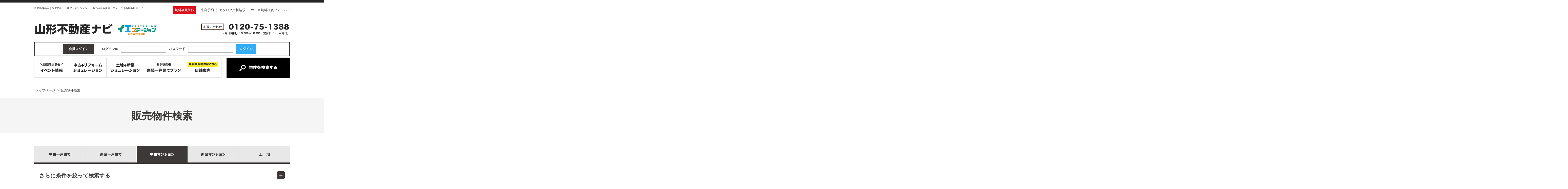

--- FILE ---
content_type: text/html; charset=UTF-8
request_url: https://www.yestation-gotougumi.jp/prpsearch/?SYUBETU=3&SYUMOKU%5B%5D=%E4%B8%AD%E5%8F%A4&searchCommand=on
body_size: 13195
content:
<?xml version="1.0" encoding="utf-8"?><!DOCTYPE html PUBLIC "-//W3C//DTD XHTML 1.0 Transitional//EN" "http://www.w3.org/TR/xhtml1/DTD/xhtml1-transitional.dtd">
<html xmlns="http://www.w3.org/1999/xhtml" lang="ja">
<head>
<meta http-equiv="Content-Type" content="text/html; charset=UTF-8" />



<title>販売物件検索｜米沢市の一戸建て・マンション・土地の検索や住宅リフォームは山形不動産ナビ</title>
<link rel="canonical" href="https://www.yestation-gotougumi.jp/prpsearch/" /><link rel='dns-prefetch' href='//s.w.org' />
<link rel="alternate" type="application/rss+xml" title="米沢市の一戸建て・マンション・土地の検索や住宅リフォームは山形不動産ナビ &raquo; フィード" href="https://www.yestation-gotougumi.jp/feed/" />
<link rel="alternate" type="application/rss+xml" title="米沢市の一戸建て・マンション・土地の検索や住宅リフォームは山形不動産ナビ &raquo; コメントフィード" href="https://www.yestation-gotougumi.jp/comments/feed/" />
<link rel='stylesheet' id='contact-form-7-css'  href='https://www.yestation-gotougumi.jp/wp/wp-content/plugins/contact-form-7/includes/css/styles.css?ver=4.7' type='text/css' media='all' />
<link rel='stylesheet' id='jquery.lightbox.min.css-css'  href='https://www.yestation-gotougumi.jp/wp/wp-content/plugins/wp-jquery-lightbox/styles/lightbox.min.css?ver=1.4.6' type='text/css' media='all' />
<script type='text/javascript' src='https://www.yestation-gotougumi.jp/wp/wp-includes/js/jquery/jquery.js?ver=1.12.4'></script>
<script type='text/javascript' src='https://www.yestation-gotougumi.jp/wp/wp-includes/js/jquery/jquery-migrate.min.js?ver=1.4.1'></script>
<link rel='https://api.w.org/' href='https://www.yestation-gotougumi.jp/wp-json/' />
<link rel="EditURI" type="application/rsd+xml" title="RSD" href="https://www.yestation-gotougumi.jp/wp/xmlrpc.php?rsd" />
<link rel="wlwmanifest" type="application/wlwmanifest+xml" href="https://www.yestation-gotougumi.jp/wp/wp-includes/wlwmanifest.xml" /> 
<link rel="alternate" type="application/json+oembed" href="https://www.yestation-gotougumi.jp/wp-json/oembed/1.0/embed?url=https%3A%2F%2Fwww.yestation-gotougumi.jp%2F" />
<link rel="alternate" type="text/xml+oembed" href="https://www.yestation-gotougumi.jp/wp-json/oembed/1.0/embed?url=https%3A%2F%2Fwww.yestation-gotougumi.jp%2F&#038;format=xml" />
<!-- HeadSpace SEO 3.6.41 by John Godley - urbangiraffe.com -->
<meta name="description" content="「販売物件検索」米沢市周辺の一戸建て・マンション・土地の検索や住宅リフォームは山形不動産ナビへ。" />
<meta name="keywords" content="販売物件検索,一戸建て,米沢市" />
<!-- HeadSpace -->
<link rel="stylesheet" href="https://www.yestation-gotougumi.jp/wp/wp-content/plugins/wp-page-numbers/default/wp-page-numbers.css" type="text/css" media="screen" />
<link rel="stylesheet" href="https://www.yestation-gotougumi.jp/share/css/import.css" type="text/css" />
<link rel="alternate" type="application/rss+xml" title="米沢市の一戸建て・マンション・土地の検索や住宅リフォームは山形不動産ナビ RSS Feed" href="https://www.yestation-gotougumi.jp/feed/" />
<link rel="pingback" href="https://www.yestation-gotougumi.jp/wp/xmlrpc.php" />
<link rel="shortcut icon" href="https://www.yestation-gotougumi.jp/share/img/basic/favicon.ico" />
<link rel="apple-touch-icon" href="https://www.yestation-gotougumi.jp/share/img/basic/favicon.png" />
<script type="text/javascript" src="https://www.yestation-gotougumi.jp/share/js/common.js"></script>
<script type="text/javascript" src="//ajax.googleapis.com/ajax/libs/jquery/1.8.2/jquery.min.js"></script>
<!--SLIDER-->
<script src="https://www.yestation-gotougumi.jp/share/js/bxslider/jquery.bxslider.min.js"></script>
<link href="https://www.yestation-gotougumi.jp/share/js/bxslider/jquery.bxslider.css" rel="stylesheet" />

<script>
$(function () {
 var headerHight = 150; //ヘッダの高さ
 $('a[href^=#]').click(function(){
     var href= $(this).attr("href");
       var target = $(href == "#" || href == "" ? 'html' : href);
        var position = target.offset().top-headerHight; //ヘッダの高さ分位置をずらす
     $("html, body").animate({scrollTop:position}, 550, "swing");
        return false;
   });
});
</script>


  
 
 <!--headerFIX-->
<script>
jQuery(function($) {
	var nav = $('#naviMenu'),
	offset = nav.offset();
	$(window).scroll(function () {
	  if($(window).scrollTop() > offset.top) {
	    nav.addClass('fixed');
	  } else {
	    nav.removeClass('fixed');
	  }
	});
});
</script>

 <!--footerFIX-->
  <script>
jQuery(document).ready(function(){
 
    jQuery("#footFix").hide();
 
    jQuery(window).on("scroll", function() {
 
        if (jQuery(this).scrollTop() > 50) {
         jQuery('#footFix').slideDown("fast");
        } else {
            jQuery('#footFix').slideUp("fast");
        }
       
        scrollHeight = jQuery(document).height(); 
        scrollPosition = jQuery(window).height() + jQuery(window).scrollTop(); 
        footHeight = jQuery("footer").innerHeight();
                 
        if ( scrollHeight - scrollPosition  <= footHeight ) {
             jQuery("#footFix").css({
                "position":"fixed",
                "bottom": "0px"
            });
        } else {
            jQuery("#footFix").css({
                "position":"fixed",
                "bottom": "0px"
            });
        }
    });
 
});
</script>
<!--//footerFIX-->
<!--tags_head-->
<script>
 window.dataLayer = window.dataLayer || [];
 dataLayer.push({
 'page_path': '/prpsearch/index/',
 'event': 'pageview'
 });
</script>

<!-- Google Tag Manager -->
<script>(function(w,d,s,l,i){w[l]=w[l]||[];w[l].push({'gtm.start':
new Date().getTime(),event:'gtm.js'});var f=d.getElementsByTagName(s)[0],
j=d.createElement(s),dl=l!='dataLayer'?'&l='+l:'';j.async=true;j.src=
'https://www.googletagmanager.com/gtm.js?id='+i+dl;f.parentNode.insertBefore(j,f);
})(window,document,'script','dataLayer','GTM-NQ6W3Q7P');</script>
<!-- End Google Tag Manager -->

<script>
  window.dataLayer = window.dataLayer || [];
  function gtag(){dataLayer.push(arguments);}
  gtag('js', new Date());
 gtag('config', 'AW-871556539'); //20210512up
</script>

<!--20210528up:Yahoo!サイトジェネラルタグ-->
<script async src="https://s.yimg.jp/images/listing/tool/cv/ytag.js"></script>
<script>
window.yjDataLayer = window.yjDataLayer || [];
function ytag() { yjDataLayer.push(arguments); }
ytag({"type":"ycl_cookie"});
</script>

<!-- 20201214 LINE Tag Base Code -->
<!-- Do Not Modify -->
<script>
(function(g,d,o){
  g._ltq=g._ltq||[];g._lt=g._lt||function(){g._ltq.push(arguments)};
  var h=location.protocol==='https:'?'https://d.line-scdn.net':'http://d.line-cdn.net';
  var s=d.createElement('script');s.async=1;
  s.src=o||h+'/n/line_tag/public/release/v1/lt.js';
  var t=d.getElementsByTagName('script')[0];t.parentNode.insertBefore(s,t);
    })(window, document);
_lt('init', {
  customerType: 'lap',
  tagId: '237ef83b-a02f-4d7b-9ac9-b8cca987d72c'
});
_lt('send', 'pv', ['237ef83b-a02f-4d7b-9ac9-b8cca987d72c']);
</script>
<noscript>
  <img height="1" width="1" style="display:none"
       src="https://tr.line.me/tag.gif?c_t=lap&t_id=237ef83b-a02f-4d7b-9ac9-b8cca987d72c&e=pv&noscript=1" />
</noscript>
<!-- End LINE Tag Base Code -->


<!-- ▼20201201 Facebook Pixel Code BASE -->
<script>
!function(f,b,e,v,n,t,s)
{if(f.fbq)return;n=f.fbq=function(){n.callMethod?
n.callMethod.apply(n,arguments):n.queue.push(arguments)};
if(!f._fbq)f._fbq=n;n.push=n;n.loaded=!0;n.version='2.0';
n.queue=[];t=b.createElement(e);t.async=!0;
t.src=v;s=b.getElementsByTagName(e)[0];
s.parentNode.insertBefore(t,s)}(window, document,'script',
'https://connect.facebook.net/en_US/fbevents.js');
fbq('init', '1574210366105062');{
em:'{user-email}',
ge:'{user-gender}',
fbq('track', 'PageView'});
</script>
<noscript><img height="1" width="1" style="display:none"
src="https://www.facebook.com/tr?id=1574210366105062&ev=PageView&noscript=1"
/></noscript>
<!--▲20201201 End Facebook Pixel Code BASE -->










<!-- ▼0250312up#36302:Digimaトラッキングコード -->
<script async src="https://beacon.digima.com/v2/bootstrap/d0b-QURMTDBHTUI2VHw1VTFJZ3BtQ09EYUVOajR6QXFiNA"></script>
<!--▲0250312up#36302:Digimaトラッキングコード --></head>

<body>
<!--tags_bodyStart-->

<!-- Google Tag Manager (noscript) -->
<noscript><iframe src="https://www.googletagmanager.com/ns.html?id=GTM-NQ6W3Q7P"
height="0" width="0" style="display:none;visibility:hidden"></iframe></noscript>
<!-- End Google Tag Manager (noscript) -->

<!--wrapper-->
<a name="ancPagetop" id="ancPagetop"></a>
<div id="wrapper" class="clearfix">

<!--header=========-->
<div id="header" class="clearfix">
<div class="wire">

<!--top-->
<div class="top">
<h1>販売物件検索｜米沢市の一戸建て・マンション・土地の検索や住宅リフォームは山形不動産ナビ</h1>
    
    <ul class="menu">
            <!--ログインしていない場合-->
		<li class="member"><a href="https://www.yestation-gotougumi.jp/emember/">無料会員登録</a></li>
            <li><a href="https://www.yestation-gotougumi.jp/shop_reserve/">来店予約</a></li>
    <li><a href="https://www.yestation-gotougumi.jp/catalog/">カタログ資料請求</a></li>
    <li><a href="https://www.yestation-gotougumi.jp/contact/">ＷＥＢ無料相談フォーム</a></li>
    </ul>
</div>
<!--//top--> 
    <!--cont-->
    <div class="cont">
    <h2 class="logo"><a href="https://www.yestation-gotougumi.jp/"><img src="/share/img/common/head_logo.png" alt="山形不動産ナビ" /></a></h2>
    <p class="tel"><img src="/share/img/common/head_tel.png?ver=20210216" alt="0120-75-1388（受付時間／10:00～18:00　定休日／火・水曜日）" /></p>
    </div>
    <!--//cont-->




<!--navi-->
<div id="naviMenu">

<div id="loginFixBox">
           <table>
       <tr>
        <th>会員ログイン</th>
        <td>
        <form method="post" action="https://www.yestation-gotougumi.jp/login">
        <dl>
            <dt>ログインID</dt>
            <dd><input name="username" id="entry01" type="text"></dd>
            <dt>パスワード</dt>
            <dd><input name="password" id="entry02" type="password"></dd>
            <dd><input name="loginCommand" value="ログイン" type="submit" class="btn_login"></dd>
        </dl>
        </form>
        </td>
        </tr>
       </table>
            
    </div><!--/loginFixBox-->
    
    

<div id="hnavi">
    <ul>
    <li><a href="https://www.yestation-gotougumi.jp/event/"><img src="/share/img/common/hnavi_event.png" alt="期間限定開催「イベント情報」" /></a></li>
    <li><a href="https://www.yestation-gotougumi.jp/research/"><img src="/share/img/common/hnavi_research.png" alt="中古＋リフォームシミュレーション" /></a></li>
	<li><a href="https://www.yestation-gotougumi.jp/myhomesearch/"><img src="/share/img/common/hnavi_myhomesearch.png" alt="土地＋新築シミュレーション" /></a></li>
    <li class="parent"><a href="https://www.facepj.com/zeroboxs/" target="_blank"><img src="/share/img/common/hnavi_plan.png" alt="お手頃価格「新築一戸建てプラン」" /></a>
    <ul>
	<li><a href="https://www.facepj.com/zeroboxs/" target="_blank">ZEROBOX(規格住宅)</a></li>
        </ul>
    </li>
    <li><a href="https://www.yestation-gotougumi.jp/shop/"><img src="/share/img/common/hnavi_shop.png" alt="店舗公開物件はこちら「店舗案内」" /></a></li>
    <li class="parent prpsearch"><a href="https://www.yestation-gotougumi.jp/prpsearch/?SYUBETU=2&SYUMOKU[]=中古"><img src="/share/img/common/hnavi_prpsearch.png" alt="物件を検索する" /></a>
        <ul>
        <li><a href="https://www.yestation-gotougumi.jp/prpsearch/?SYUBETU=2&SYUMOKU[]=中古">中古一戸建て</a></li>
        <li><a href="https://www.yestation-gotougumi.jp/prpsearch/?SYUBETU=2&SYUMOKU[]=新築">新築一戸建て</a></li>
        <li><a href="https://www.yestation-gotougumi.jp/prpsearch/?SYUBETU=3&SYUMOKU[]=中古">中古マンション</a></li>
        <li><a href="https://www.yestation-gotougumi.jp/prpsearch/?SYUBETU=3&SYUMOKU[]=新築">新築マンション</a></li>
        <li><a href="https://www.yestation-gotougumi.jp/prpsearch/?SYUBETU=1">土地</a></li>
        </ul>
    </li>
    </ul>
</div>
<!--//navi-->
</div><!--/#naviMenu-->



</div><!--//.wire//////-->
</div>
<!--//header=========-->
<!--container＝＝＝＝＝-->
<div id="container" class="clearfix">

<!--bread-->
<div id="bread" class="clearfix" vocab="https://schema.org/" typeof="BreadcrumbList"><!-- Breadcrumb NavXT 6.2.1 -->
<span property="itemListElement" typeof="ListItem"><a property="item" typeof="WebPage" href="https://www.yestation-gotougumi.jp"><span property="name">トップページ</span></a><meta property="position" content="1"></span>
 &gt; <span property="itemListElement" typeof="ListItem"><span property="name">販売物件検索</span><meta property="position" content="2"></span>
</div><!--//bread-->



<!--▼ここから　post◆◆◆◆◆◆◆◆◆◆◆◆◆◆◆◆◆◆◆◆◆◆◆◆◆◆◆◆◆◆◆◆◆◆◆◆◆◆◆◆◆◆◆◆◆◆◆◆◆◆◆◆◆◆◆◆◆◆◆◆-->

<script src="https://api.mapbox.com/mapbox-gl-js/v1.6.1/mapbox-gl.js"></script><link href="https://api.mapbox.com/mapbox-gl-js/v1.6.1/mapbox-gl.css" rel="stylesheet" />
<script type="text/javascript" charset="utf-8" src="/common/file/js"></script>
<script type="text/javascript" charset="utf-8">

jQuery(function(){
    // 検索項目の表示非表示の切り替え処理
    jQuery('#change_selectbox').click(function () {
        if (jQuery("#change_search:first").is(":hidden")) {
            jQuery("#change_selectbox").attr("class","selectbox_ttl");
            jQuery("#change_search").slideDown();
        } else {
            jQuery("#change_selectbox").attr("class","selectbox_ttl_open");
            jQuery("#change_search").slideUp();
        }
    });
    
        
    if (jQuery("#change_search:first").is(":hidden")) {
        jQuery("#change_selectbox").attr("class","selectbox_ttl");
        jQuery("#change_search").show();
    } else {
        jQuery("#change_selectbox").attr("class","selectbox_ttl_open");
        jQuery("#change_search").hide();
    }
    
        
    // セレクトボックス設定
    var option = {
        cityId          : 'CITYCD',
        cityDefault     : "",
        laddrId         : 'L_ADDRCD',
        laddrDefault    : "",
        railroadId      : 'RAILROADCD',
        railroadDefault : "",
        stationId       : 'STATIONCD',
        stationDefault  : "",
        schlsId         : 'SCHLNM_S',
        schlsDefault    : "",
        schltId         : 'SCHLNM_T',
        schltDefault    : "",
        emptyText       : '指定なし'
    };
    setArea(option);

    // 引き継ぎ項目に印をつける
    var inheritMark = '*';
    jQuery('.inherit').append('<sup>'+ inheritMark +'</sup>');
    jQuery('#inherit_mark').append(inheritMark);

    
    mapboxgl.accessToken = 'pk.eyJ1IjoibmVvc3Rlc3Rhcm8teWVzdGF0aW9uZ290b3VndW1panAiLCJhIjoiY2tmeW5ramx2MXcxcTJ3dDhtbXNxdGZmZyJ9.BwMOQtnQ-TtlEcdFABYs_A';
    var lngCenter = (parseFloat('140.11121206627286') + parseFloat('140.11121206627286')) / 2;
    var latCenter = (parseFloat('37.91873999043845') + parseFloat('37.91873999043845')) / 2;
    var latmax    = '37.91873999043845';
    var lngmax    = '140.11121206627286';
    var latmin    = '37.91873999043845';
    var lngmin    = '140.11121206627286';

    /* 地図を表示 */
    var map = new mapboxgl.Map({
        /* 地図を表示させる要素のid */
        container: 'mymap',
        /* 地図styleID。MAPBOXではLayerSetIdに相当する。*/
        style: 'mapbox://styles/neostestaro-yestationgotougumijp/ckfyng36v0fb919nvoojpt6pe',
        /* 地図の初期緯度経度[lng,lat] */
        center: [lngCenter , latCenter],             
        /* 地図の初期ズームレベル */
        zoom: 11
    });
    map.fitBounds([[lngmax,latmax], [lngmin,latmin]]);


    // アイコン指定
    var iconpublic3 = "/share/img/basic/map/gmap_icon0101.png";
    var iconmember3 = "/share/img/basic/map/gmap_icon0201.png";
    var iconshop3   = "/share/img/basic/map/gmap_icon0301.png";
    var iconpublic2 = "/share/img/basic/map/gmap_icon0102.png";
    var iconmember2 = "/share/img/basic/map/gmap_icon0202.png";
    var iconshop2   = "/share/img/basic/map/gmap_icon0302.png";
    var iconnew2    = "/share/img/basic/map/gmap_icon0402.png";
    var iconpublic1 = "/share/img/basic/map/gmap_icon0103.png";
    var iconmember1 = "/share/img/basic/map/gmap_icon0203.png";
    var iconshop1   = "/share/img/basic/map/gmap_icon0303.png";
    var iconpublic4 = "/share/img/basic/map/gmap_icon0104.png";
    var iconmember4 = "/share/img/basic/map/gmap_icon0204.png";
    var iconshop4   = "/share/img/basic/map/gmap_icon0304.png";
    var iconmulti   = "/share/img/basic/map/gmap_icon0501.png";
    
                                                    content = '<div style="width: 220px;">';
                                                                                                                                                                                    content += "<h3 class='gmap_ttl01'><a href='https://www.yestation-gotougumi.jp/prpsearch/prpdetail/OBJ_MNG_NO/12340/'>ランドシャルマンあら町</a></h3>";
                                    content += "<p class='gmap_dtl'><strong>交通：</strong>ＪＲ山形新幹線　米沢</p>";
                                                    content += "<p class='gmap_dtl'><strong>価格：</strong>1,430万円　<strong>間取り：</strong>2LDK</p>";
                                                                    content += "<p class='gmap_dtl'><strong>専有面積：</strong>36.47㎡　<strong>所在階/階数：</strong>1階/3階建</p>";
                                                                                            content += "<p class='gmap_dtl'><strong>小学校区：</strong>米沢市立北部小学校　<strong>中学校区：</strong>米沢市立第四中学校</p>";
                                                                        content += "<p class='gmap_dtl'><strong>築年月：</strong>2021/07</p>";
                                        content += '</div>';
            adddept(37.91873999043845, 140.11121206627286, content, iconpublic3);
            
    //追加ファンクション（緯度，経度，HTML文章, アイコン）
    function adddept(lat, lng, content, icon) {
        // アイコンを指定
        var el = document.createElement('div');
        el.className = 'marker';
        el.style.backgroundImage = 'url(' + icon + ')';
        el.style.width = '32px';
        el.style.height = '32px';
        // ポップアップを指定
        var popup = new mapboxgl.Popup()
          .setHTML(content);
        // アイコンをセット
        new mapboxgl.Marker(el)
          .setLngLat([lng, lat])
          .setPopup(popup)
          .addTo(map);
    }


    
});

/**
 *  タブクリックフラグ（種別切り替えタブがクリックされたらtrue）
 */
var hasClickedTab = false;

/**
 * タブ切替処理
 * @param {Boolean} isSyubetuChange 種別変更フラグ(true:種別を変更する,false 種別を変更しない)
 * @param {String} searchCommand searchCommand(on:検索 on以外:検索フォーム表示)
 * @param {String} syubetu 種別(1:土地,2:戸建,3:マンション,4:その他(事業用)全部,5:その他(事業用)一部)
 * @param {String} syumoku 種目(新築or中古)
 */
function changeTab(isSyubetuChange, searchCommand, syubetu, syumoku) {
    // タブクリックフラグON
    hasClickedTab = true;

    if (isSyubetuChange) {
        // 種別変更有
        // 遷移先URL
        var urlTabChange = jQuery('#form_search').attr('action');

        // 引き継ぐ検索条件(HTMLのid)(種別・種目は除く)
        var inheritParams = [];
        inheritParams.push('CITYCD');     // 市町村
        inheritParams.push('L_ADDRCD');   // 町域
        inheritParams.push('RAILROADCD'); // 路線
        inheritParams.push('STATIONCD');  // 駅名
        inheritParams.push('SCHLNM_S');   // 小学校区
        inheritParams.push('SCHLNM_T');   // 中学校区
        inheritParams.push('PRICE_L');    // 価格(下限)
        inheritParams.push('PRICE_U');    // 価格(上限)

        // クエリパラメタ
        var queryParams = {};

        // 各パラメタの設定(引数から)
        // 種別
        queryParams['SYUBETU'] = syubetu ? syubetu : '';
        // 種目
        queryParams['SYUMOKU'] = syumoku ? [syumoku] : [];
        // searchCommand
        queryParams['searchCommand'] = searchCommand === 'on' ? searchCommand : undefined;

        // 画面から引き継ぐパラメタを設定
        jQuery.each(inheritParams, function(index, param){
            queryParams[param] = jQuery('#' + param).val();
        });

        // URLにクエリパラメタを付加
        urlTabChange = addQueryParams(urlTabChange, queryParams);
        // 画面遷移
        window.location.href = urlTabChange;

    } else {
        // 種別切替無(選択中の種別タブクリック時)
        // 種別を設定
        setSyubetu(syubetu);
        // 種目(新築or中古)を設定
        setSyumoku(syumoku);
        if (searchCommand === 'on'){
        // searchCommand=onのときのみ設定する
        setSearchCommand(searchCommand);
        }
        // クリックタブ以外の種目値を取得するため新築・中古のチェックボックスをチェック解除
        jQuery('input[name="SYUMOKU[]"]').prop('checked',false);
        // 送信
        jQuery('#form_search').submit();
    }
}

/**
 * URLにクエリパラメタ（複数）を付加
 * @param {String} url クエリパラメタを付加するURL
 * @param {Object} params 付加するクエリパラメタ(json)
 * @return {String} クエリパラメタが付加されたURL
 */
function addQueryParams(url, params) {
    jQuery.each(params, function(key, val){
        if (jQuery.isArray(val)) {
            // 配列
            key += '[]';
            jQuery.each(val, function(index, data){
                url = addParam(url, key, data);
            });
        } else if (val) {
            // 文字列
            url = addParam(url, key, val);
        }
    });
    return url;
}

/**
 * URLにクエリパラメタ（単一）を付加
 * @param {String} url クエリパラメタを付加するURL
 * @param {String} key パラメタ名
 * @param {String} value パラメタ値
 * @return {String} クエリパラメタが付加されたURL
 */
function addParam (url, key, value) {
        // ? or & を付加
        url += (url.indexOf('?') === -1) ? '?' : '&';
        // keyとvalueを付加
        url += key + '=' + value;
        return url;
}

/**
 * 検索FORMのSUBMIT処理
 * @param {String} syubetu 種別(1:土地,2:戸建,3:マンション,4:その他(事業用)全部,5:その他(事業用)一部)
 * @param {String} syumoku 種目(新築or中古)
 * @return {Boolean} true(SUBMIT実行)
 */
function submitFormSearch(syubetu, syumoku) {
    if (!hasClickedTab) {
        // 検索（タブ切替ではない）
        // 種別を設定
        setSyubetu(syubetu);
        // 種目(新築or中古)を設定
        setSyumoku(syumoku);
        // searchCommand=onを設定
        setSearchCommand('on');
    }
    // 二度押し防止
    jQuery('#form_search').off('submit', onsubmit).on('submit', false);
    return true; //submit
}

/**
 * 種別を設定
 * @param {String} syubetu 種別(1:土地,2:戸建,3:マンション,4:その他(事業用)全部,5:その他(事業用)一部)
 */
function setSyubetu(syubetu) {
    if (syubetu) {
        // 種別を設定
        jQuery('<input>', {
            type  : 'hidden',
            name  : 'SYUBETU',
            value : syubetu
        }).appendTo('#form_search');
    }
}

/**
 * 種目を設定
 * @param {String} syumoku 種目(新築or中古)
 */
function setSyumoku(syumoku) {
    if (syumoku) {
        // 種目を設定
        jQuery('<input>', {
            type  : 'hidden',
            name  : 'SYUMOKU[]',
            value : syumoku
        }).appendTo('#form_search');
    }
}

/**
 * searchCommandを設定
 * @param {String} searchCommand searchCommand(on:検索)
 */
function setSearchCommand(searchCommand) {
    if (searchCommand) {
        jQuery('<input>', {
            type  : 'hidden',
            name  : 'searchCommand',
            value : searchCommand
        }).appendTo('#form_search');
    }
}

</script>

<div id="postbox" class="prpsearchPage">
<!--post_box-->
<h2 class="page_title01">販売物件検索</h2>

<!--box01-->
<div class="box01">


<!--search_box＝＝＝＝＝＝-->
<form method="get" action="https://www.yestation-gotougumi.jp/prpsearch/" id="form_search" onsubmit="return submitFormSearch('3');">
<div class="srchbox01">

<!--tab-->
<div class="srch_tab01">
<ul>
<li><a><img src="/share/img/system/prpsearch/tab_kodateu.gif" alt="中古一戸建てを検索"  class="hoverimg"  onclick="changeTab(true, 'on', '2', '中古');"/></a></li>
<li><a><img src="/share/img/system/prpsearch/tab_kodaten.gif" alt="新築一戸建てを検索"  class="hoverimg"  onclick="changeTab(true, 'on', '2', '新築');"/></a></li>
<li><a><img src="/share/img/system/prpsearch/tab_mansionu_on.gif" alt="中古マンションを検索"  onclick="changeTab(true, 'on', '3', '中古');"/></a></li>
<li><a><img src="/share/img/system/prpsearch/tab_mansionn.gif" alt="新築マンションを検索"  class="hoverimg"  onclick="changeTab(true, 'on', '3', '新築');"/></a></li>
<li><a><img src="/share/img/system/prpsearch/tab_land.gif" alt="土地を検索"  class="hoverimg"  onclick="changeTab(true, 'on', '1');"/></a></li>
</ul>
</div>
<!--//tab-->

<!--selectbox-->
<div class="selectbox01">
<h3 id="change_selectbox" class="selectbox_ttl">さらに条件を絞って検索する</h3>
<!--change_search-->
<div id="change_search">

<div class="caution_inherit">
<dl>
<dt>検索条件の引継ぎについて</dt>
<dd>
<span id="inherit_mark" class="font_gray01"></span>が付いている項目は、<br />
検索する物件種別を変更しても<br />
設定した条件が引き継がれます。<br />
条件を初期化したいときは、<br />
「検索条件をクリアする」ボタンを<br />
押してください。<br />
</dd>
</dl>
</div><!--/.caution-->

<div class="inner">


<div class="item">
<table class="select_tbl">
<tr>
<th class="inherit">市区町村</th>
<th class="inherit">町域</th>
<th class="inherit">路線</th>
<th class="inherit">駅名</th>
</tr>
<tr>
<td>
<select size="5" name="CITYCD[]" id="CITYCD" class="w200" multiple="multiple">
<option value="">指定なし</option>
</select>
</td>
<td>
<select size="5" name="L_ADDRCD[]" id="L_ADDRCD" class="w200" multiple="multiple">
<option value="">指定なし</option>
</select>
</td>
<td>
<select size="5" name="RAILROADCD" id="RAILROADCD" class="w200">
<option value="">指定なし</option>
</select>
</td>
<td>
<select size="5" name="STATIONCD[]" id="STATIONCD" class="w200" multiple="multiple">
<option value="">指定なし</option>
</select>
</td>
</tr>
</table>

<p class="form_caution01">※市区町村・町域・駅名は、【Ctrl】キーを押しながら選択すると複数選択できます。<br />
　MacはCommandボタンを押しながら選択すると複数選択できます。</p>
</div><!--/.item-->

<div class="item">
<table class="select_tbl">
<tr>
<th class="inherit">小学校区</th>
<th class="inherit">中学校区</th>
</tr>
<tr>
<td>
<select name="SCHLNM_S" id="SCHLNM_S" class="w200">
<option value="">指定なし</option>
</select>
</td>
<td>
<select name="SCHLNM_T" id="SCHLNM_T" class="w200">
<option value="">指定なし</option>
</select>
</td>
</tr>
</table>
</div><!--/.item-->

<div class="item">
<table class="select_tbl">
<tr>
<th class="inherit">価格</th>
<th>築年数</th>
</tr>
<tr>
<td>
<select name="PRICE_L" id="PRICE_L" class="w150">
<option label="下限なし" value="" selected="selected">下限なし</option>
<option label="500万円" value="500">500万円</option>
<option label="1000万円" value="1000">1000万円</option>
<option label="1500万円" value="1500">1500万円</option>
<option label="2000万円" value="2000">2000万円</option>
<option label="2500万円" value="2500">2500万円</option>
<option label="3000万円" value="3000">3000万円</option>
<option label="3500万円" value="3500">3500万円</option>
<option label="4000万円" value="4000">4000万円</option>
<option label="4500万円" value="4500">4500万円</option>
<option label="5000万円" value="5000">5000万円</option>
<option label="5500万円" value="5500">5500万円</option>
<option label="6000万円" value="6000">6000万円</option>
<option label="6500万円" value="6500">6500万円</option>
<option label="7000万円" value="7000">7000万円</option>
<option label="7500万円" value="7500">7500万円</option>
<option label="8000万円" value="8000">8000万円</option>
<option label="8500万円" value="8500">8500万円</option>
<option label="9000万円" value="9000">9000万円</option>
<option label="9500万円" value="9500">9500万円</option>
<option label="10000万円" value="10000">10000万円</option>
</select>
～
<select name="PRICE_U" id="PRICE_U" class="w150">
<option label="500万円" value="500">500万円</option>
<option label="1000万円" value="1000">1000万円</option>
<option label="1500万円" value="1500">1500万円</option>
<option label="2000万円" value="2000">2000万円</option>
<option label="2500万円" value="2500">2500万円</option>
<option label="3000万円" value="3000">3000万円</option>
<option label="3500万円" value="3500">3500万円</option>
<option label="4000万円" value="4000">4000万円</option>
<option label="4500万円" value="4500">4500万円</option>
<option label="5000万円" value="5000">5000万円</option>
<option label="5500万円" value="5500">5500万円</option>
<option label="6000万円" value="6000">6000万円</option>
<option label="6500万円" value="6500">6500万円</option>
<option label="7000万円" value="7000">7000万円</option>
<option label="7500万円" value="7500">7500万円</option>
<option label="8000万円" value="8000">8000万円</option>
<option label="8500万円" value="8500">8500万円</option>
<option label="9000万円" value="9000">9000万円</option>
<option label="9500万円" value="9500">9500万円</option>
<option label="10000万円" value="10000">10000万円</option>
<option label="上限なし" value="" selected="selected">上限なし</option>
</select>

</td>
<td>
<select name="BLDAGE_L" id="BLDAGE_L" class="w150">
<option label="下限なし" value="" selected="selected">下限なし</option>
<option label="1" value="1">1</option>
<option label="2" value="2">2</option>
<option label="3" value="3">3</option>
<option label="4" value="4">4</option>
<option label="5" value="5">5</option>
<option label="6" value="6">6</option>
<option label="7" value="7">7</option>
<option label="8" value="8">8</option>
<option label="9" value="9">9</option>
<option label="10" value="10">10</option>
<option label="11" value="11">11</option>
<option label="12" value="12">12</option>
<option label="13" value="13">13</option>
<option label="14" value="14">14</option>
<option label="15" value="15">15</option>
<option label="16" value="16">16</option>
<option label="17" value="17">17</option>
<option label="18" value="18">18</option>
<option label="19" value="19">19</option>
<option label="20" value="20">20</option>
<option label="21" value="21">21</option>
<option label="22" value="22">22</option>
<option label="23" value="23">23</option>
<option label="24" value="24">24</option>
<option label="25" value="25">25</option>
<option label="26" value="26">26</option>
<option label="27" value="27">27</option>
<option label="28" value="28">28</option>
<option label="29" value="29">29</option>
<option label="30" value="30">30</option>
</select>
年～
<select name="BLDAGE_U" id="BLDAGE_U" class="w150">
<option label="1" value="1">1</option>
<option label="2" value="2">2</option>
<option label="3" value="3">3</option>
<option label="4" value="4">4</option>
<option label="5" value="5">5</option>
<option label="6" value="6">6</option>
<option label="7" value="7">7</option>
<option label="8" value="8">8</option>
<option label="9" value="9">9</option>
<option label="10" value="10">10</option>
<option label="11" value="11">11</option>
<option label="12" value="12">12</option>
<option label="13" value="13">13</option>
<option label="14" value="14">14</option>
<option label="15" value="15">15</option>
<option label="16" value="16">16</option>
<option label="17" value="17">17</option>
<option label="18" value="18">18</option>
<option label="19" value="19">19</option>
<option label="20" value="20">20</option>
<option label="21" value="21">21</option>
<option label="22" value="22">22</option>
<option label="23" value="23">23</option>
<option label="24" value="24">24</option>
<option label="25" value="25">25</option>
<option label="26" value="26">26</option>
<option label="27" value="27">27</option>
<option label="28" value="28">28</option>
<option label="29" value="29">29</option>
<option label="30" value="30">30</option>
<option label="上限なし" value="" selected="selected">上限なし</option>
</select>
年
</td>
</tr>
</table>
</div><!--/.item-->

<div class="item">
<table class="select_tbl">
<tr>
<th colspan="2">専有面積</th>
</tr>
<tr>
<td colspan="2">
<select name="BLDMEN_L" id="BLDMEN_L" class="w150">
<option label="下限なし" value="" selected="selected">下限なし</option>
<option label="10" value="10">10</option>
<option label="20" value="20">20</option>
<option label="30" value="30">30</option>
<option label="40" value="40">40</option>
<option label="50" value="50">50</option>
<option label="60" value="60">60</option>
<option label="70" value="70">70</option>
<option label="80" value="80">80</option>
<option label="90" value="90">90</option>
<option label="100" value="100">100</option>
</select>
㎡～
<select name="BLDMEN_U" id="BLDMEN_U" class="w150">
<option label="10" value="10">10</option>
<option label="20" value="20">20</option>
<option label="30" value="30">30</option>
<option label="40" value="40">40</option>
<option label="50" value="50">50</option>
<option label="60" value="60">60</option>
<option label="70" value="70">70</option>
<option label="80" value="80">80</option>
<option label="90" value="90">90</option>
<option label="100" value="100">100</option>
<option label="150" value="150">150</option>
<option label="200" value="200">200</option>
<option label="上限なし" value="" selected="selected">上限なし</option>
</select>
㎡
</td>
</tr>
</table>
</div><!--/.item-->




<div class="item">
<table class="select_tbl">
<tr>
<th>間取り</th>
</tr>
<tr>
<td>
<label><input type="checkbox" name="MADORI[]" value="1" />1LDK以下</label>
<label><input type="checkbox" name="MADORI[]" value="2" />2K～2LDK</label>
<label><input type="checkbox" name="MADORI[]" value="3" />3K～3LDK</label>
<label><input type="checkbox" name="MADORI[]" value="4" />4K～4LDK</label>
<label><input type="checkbox" name="MADORI[]" value="5" />5K以上</label>
</td>
</tr>
</table>
<p class="form_caution01">※サービスルーム(S)は、全ての検索条件に含まれます。</p>
</div><!--/.item-->

<div class="item">
<table class="select_tbl">
<tr>
<th>物件名</th>
</tr>
<tr>
<td>
<input type="text" name="BLDNM" id="BLDNM" class="input300" value=""/>
</td>
</tr>
</table>
</div><!--/.item-->

<div class="item">
<table class="select_tbl">
<tr>
<th>現況</th>
</tr>
<tr>
<td>
<label><input type="checkbox" name="CUR_STATE[]" value="空家" />空家</label>
<label><input type="checkbox" name="CUR_STATE[]" value="所有者居住中" />居住中</label>
<label><input type="checkbox" name="CUR_STATE[]" value="賃貸中" />賃貸中</label>
<label><input type="checkbox" name="CUR_STATE[]" value="未完成" />未完成</label>
</td>
</tr>
</table>
</div><!--/.item-->


<div class="item">
<table class="select_tbl">
<tr>
<th>値下がり物件</th>
</tr>
<tr>
<td>
<label><input type="checkbox" name="PRICEDOWN" value="値下がり物件のみ" id="PRICEDOWN" />値下がり物件のみ</label>
</td>
</tr>
</table>
</div><!--/.item-->

<div class="item">
<table class="select_tbl">
<tr>
<th>リフォーム済み物件</th>
</tr>
<tr>
<td>
<label><input type="checkbox" name="RENOVATION" value="リフォーム済み物件のみ" id="RENOVATION" />リフォーム済み物件のみ</label>
</td>
</tr>
</table>
</div><!--/.item-->

<div class="item">
<table class="select_tbl">
<tr>
<th>新築・中古</th>
</tr>
<tr>
<td>
<label><input type="checkbox" name="SYUMOKU[]" value="中古" checked="checked" />中古</label>
<label><input type="checkbox" name="SYUMOKU[]" value="新築" />新築</label>
</td>
</tr>
</table>
</div><!--/.item-->

<div class="item">
<table class="select_tbl">
<tr>
<th>ペット可物件</th>
</tr>
<tr>
<td>
<label><input type="checkbox" name="PET" value="ペット可（相談）物件のみ" id="PET" />ペット可（相談）物件のみ</label>
</td>
</tr>
</table>
</div><!--/.item-->


</div>
<p class="btnsearchSend"><input src="/share/img/basic/btn_search01.jpg" alt="この条件で物件を検索する" title="この条件で物件を検索する" name="searchCommand" type="image" class="btn_search01"></p>
<p class="btnclear"><a href="https://www.yestation-gotougumi.jp/prpsearch/?SYUBETU=3&#038;SYUMOKU%5B%5D=中古"><img src="/share/img/basic/btn_clear.jpg" alt="検索条件をクリアする" /></a></p>
</div>
<!--//change_search-->
</div>
<!--//selectbox-->
</div>
<!--//srchbox01-->
</form>
<!--//search_box＝＝＝＝＝＝-->

</div>
<!--//box01-->

<!--▽Yahoo! Map表示-->
<div class="gmap_view" id="mymap" >
</div>
<div class="note">
<p>※地図上の「対象地」は実際の場所ではない場合があります。詳しくはお問い合わせください。</p>
</div>
<!--▲Yahoo! Map表示-->
<!--box02-->
<div class="box02">

<!--▼※※list_countbox01※※※※※-->
<div class="list_countbox01">
<h3>検索結果表示</h3>

<div class="inbox01 clearfix">

<dl class="general">
<dt>一般公開物件数</dt>
<dd><span>1</span>件</dd>
</dl>

<dl class="private">
<dt>会員限定物件数</dt>
<dd><span>0</span>件</dd>
</dl>

<dl class="shop">
<dt>店舗公開物件数</dt>
<dd><span>1</span>件</dd>
</dl>
</div>

<!--会員登録へ-->
<p class="private_link"><a href="https://www.yestation-gotougumi.jp/emember/">無料会員登録はこちら</a></p>
<!--//会員登録へ-->

<!--来店予約へ-->
<p class="shop_link"><a href="https://www.yestation-gotougumi.jp/shop_reserve/">ご来店予約はこちら</a></p>
<!--//来店予約へ-->
</div>
<!--▲※※list_countbox01※※※※-->

<form method="post" action="https://www.yestation-gotougumi.jp/prpsearch/?SYUBETU=3&amp;SYUMOKU%5B0%5D=%E4%B8%AD%E5%8F%A4&amp;pageID=1" >
<!--検索オプションbox-->
  <div class="prplist_optbox01">
<ul>
    <li class="flt_l"><a href="https://www.yestation-gotougumi.jp/prpsearch/prplist/?SYUBETU=3"><img src="/share/img/basic/btn_view_list.gif" alt="お気に入りリストを見る" title="お気に入りリストを見る" /></a></li>
    <li class="prplist_optbox0101"><input src="/share/img/basic/btn_favoritelist01.gif" alt="チェックした物件をリストに追加" title="チェックした物件をリストに追加" type="image" name="addCommand" class="btn_favoritelist01" /></li>
    <li class="prplist_optbox0102"><input src="/share/img/basic/btn_visitbooking01.gif" alt="チェックした物件を一括資料請求・見学予約" title="チェックした物件を一括資料請求・見学予約" type="image" name="reserveCommand" class="btn_visitbooking01" /></li>
</ul>
<p> 1ページ中1ページ目  </p>
  </div>
<!--//検索オプションbox-->

<!--list-->
<table class="prplist_tbl01">
<tr>
<th class="w50">&nbsp;</th>
<th class="w80">
<a href="https://www.yestation-gotougumi.jp/prpsearch?SYUBETU=3&amp;SYUMOKU%5B0%5D=%E4%B8%AD%E5%8F%A4&amp;searchCommand=on&#038;order=O.TOUDAY%20DESC">新着順</a> <img src="/share/img/basic/icon_sort02.gif" alt="昇順"/>
</th>
<th class="w200">建物名/所在地</th>
<th class="w100">
<a href="https://www.yestation-gotougumi.jp/prpsearch?SYUBETU=3&amp;SYUMOKU%5B0%5D=%E4%B8%AD%E5%8F%A4&amp;searchCommand=on&#038;order=PRICE">価格</a> 
</th>
<th>交通</th>
<th class="w100">
<table>
<tr>
<td>
<a href="https://www.yestation-gotougumi.jp/prpsearch?SYUBETU=3&amp;SYUMOKU%5B0%5D=%E4%B8%AD%E5%8F%A4&amp;searchCommand=on&#038;order=MADORI">間取り</a> 
</td>
</tr>
<tr>
<td>
<a href="https://www.yestation-gotougumi.jp/prpsearch?SYUBETU=3&amp;SYUMOKU%5B0%5D=%E4%B8%AD%E5%8F%A4&amp;searchCommand=on&#038;order=BLD_SEN_MEN">専有面積</a> 
</td>
</tr>
</table>
</th>
<th class="w150">通学区</th>
<th class="w80">
<a href="https://www.yestation-gotougumi.jp/prpsearch?SYUBETU=3&amp;SYUMOKU%5B0%5D=%E4%B8%AD%E5%8F%A4&amp;searchCommand=on&#038;order=CONCAT%28O.BLD_Y%2CO.BLD_M%29">築年月</a> 
</th>
<th class="w100">所在階/階数</th>
</tr>
<tr>
<td class="bgb">
<input type="checkbox" name="chk[12340]" id="prplist_chk" />
</td>
<td class="bgb text_cm">
12/25<br />
<img src="/share/img/basic/icon_crstatus02.gif" /><br />
</td>
<td class="bgb">
<strong><a href="https://www.yestation-gotougumi.jp/prpsearch/prpdetail/OBJ_MNG_NO/12340/">ランドシャルマンあら町</a></strong><br />
<a href="https://www.yestation-gotougumi.jp/prpsearch/prpdetail/OBJ_MNG_NO/12340/">米沢市中央５丁目3-7</a>
</td>
<td class="bgb text_cm">
<span class="font_red01">
<strong>1,430</strong></span><br />
万円
</td>
<td class="bgb text_cm">
ＪＲ山形新幹線<br />
米沢
</td>
<td class="bgb text_cm">
2LDK<br />
36.47㎡
</td>
<td class="bgb text_cm">
米沢市立北部小学校<br />
米沢市立第四中学校
</td>
<td class="bgb text_cm">
2021/07
</td>
<td class="bgb text_cm">
1階/3階建
</td>
</tr>


     <tr>
        <td colspan="9">
          <div class="prplist_shopBox">
              <div class="inner">
              <h4 class="ttl"><img src="/share/img/system/prpsearch/prplist_shopBox_ttl.png" alt="ご来店者様限定" /></h4>
              <p class="count">来店限定物件<span class="shopCount">1</span>件<span class="catch">大公開！</span></p>
              </div><!--/.inner-->
              
              <p class="btn"><a href="https://www.yestation-gotougumi.jp/shop_reserve/"><img src="/share/img/system/prpsearch/prplist_shopBox_btn.png" alt="来店予約はこちら" /></a></p>
              
          </div><!--/.prplist_shopBox:来店訴求-->
        </td>
    </tr>
</table>

<!--検索オプションbox-->
<div class="prplist_optbox01">
<p> 1ページ中1ページ目  </p>
<ul>
    <li class="flt_l"><a href="https://www.yestation-gotougumi.jp/prpsearch/prplist/?SYUBETU=3"><img src="/share/img/basic/btn_view_list.gif" alt="物件リストを見る" /></a></li>
    <li class="prplist_optbox0101"><input src="/share/img/basic/btn_favoritelist01.gif" alt="チェックした物件をリストに追加" title="チェックした物件をリストに追加" type="image" name="addCommand" class="btn_favoritelist01" /></li>
    <li class="prplist_optbox0102"><input src="/share/img/basic/btn_visitbooking01.gif" alt="チェックした物件を一括資料請求・見学予約" title="チェックした物件を一括資料請求・見学予約" type="image" name="reserveCommand" class="btn_visitbooking01" /></li>
</ul>
</div>
<!--//検索オプションbox-->



</form>
</div>
<!--//box02-->

<!--//post_box-->
</div>
<!--▲ここまで　post◆◆◆◆◆◆◆◆◆◆◆◆◆◆◆◆◆◆◆◆◆◆◆◆◆◆◆◆◆◆◆◆◆◆◆◆◆◆◆◆◆◆◆◆◆◆◆◆◆◆◆◆◆◆◆◆◆◆◆◆-->





</div>
<!--//container＝＝＝＝＝-->
</div>
<!--//wrapper-->


<div id="footFix">
    <div class="ancPagetop">
    <p><a href="#ancPagetop"><img src="/share/img/common/foot_pagetop.png" alt="ページの先頭へ" /></a></p>
    </div>
</div><!--//footFix-->


<div id="footer_bnrBox">
    <ul>
	<li><a href="https://www.yestation-gotougumi.jp/company/"><img src="/share/img/common/footBox_bnr_company.png" alt="会社概要" /></a></li>
    <li><a href="https://www.yestation-gotougumi.jp/shop/"><img src="/share/img/common/footBox_bnr_shop.png" alt="店舗案内" /></a></li>
    <li><a href="https://www.yestation-gotougumi.jp/reform/"><img src="/share/img/common/footBox_bnr_renovation.png" alt="中古を買ってリフォーム" /></a></li>
    <li><a href="https://www.yestation-gotougumi.jp/qa/"><img src="/share/img/common/footBox_bnr_qa.png" alt="よくある質問" /></a></li>
    <li><a href="https://www.yestation-gotougumi.jp/staff/"><img src="/share/img/common/footBox_bnr_staff.png" alt="スタッフ紹介" /></a></li>
    </ul>
</div><!--/#footBox_bnr-->


<div id="footWrap">

<div id="footer">
		<div class="logo">
		  <h3><a href="https://www.yestation-gotougumi.jp/"><img src="/share/img/common/foot_logo.png" alt="山形不動産ナビ" /></a></h3>
			<p><img src="/share/img/common/foot_tel.png?ver=20210216" alt="0120-75-1388（受付時間／10:00～18:00　定休日／火・水曜日）" /></p>
		</div><!--logo-->
	
	<div class="navi">
   	  <ul>        
        <li><a href="https://www.yestation-gotougumi.jp/">トップページ</a></li>
        <li><a href="https://www.yestation-gotougumi.jp/prpsearch/?SYUBETU=2&SYUMOKU[]=中古">物件検索</a></li>
				<li><a href="https://www.yestation-gotougumi.jp/emember/">会員登録</a></li>
        <li><a href="https://www.yestation-gotougumi.jp/login/">ログイン</a></li>
		        <li><a href="https://www.yestation-gotougumi.jp/exrequest/">希望条件登録</a></li>
        <li><a href="https://www.yestation-gotougumi.jp/topics/">新着情報</a></li>
        <li><a href="https://www.yestation-gotougumi.jp/area/">山形県エリア別不動産情報</a></li>        <li><a href="https://www.yestation-gotougumi.jp/qa/">よくある質問</a></li>
        	</ul>
        
	<ul>
        <li><a href="https://www.yestation-gotougumi.jp/research/">中古＋リフォームシミュレーション</a></li>
        <li><a href="https://www.yestation-gotougumi.jp/gallery/">中古リフォーム事例</a></li>
        <li><a href="https://www.yestation-gotougumi.jp/reform/">中古を買ってリフォーム</a></li>
        <li><a href="https://www.yestation-gotougumi.jp/myhomesearch/">土地＋新築シミュレーション</a></li>
        <li><a href="https://www.facepj.com/zeroboxs/" target="_blank">新築一戸建て ZEROBOX（規格住宅）</a></li>
                <li><a href="https://www.yestation-gotougumi.jp/voice/">お客様の声</a></li>
        <li><a href="https://www.yestation-gotougumi.jp/staff/">スタッフ紹介</a></li>
        <li><a href="https://www.yestation-gotougumi.jp/column/">スタッフコラム</a></li>

    </ul>
        
	<ul>
		<li><a href="https://www.yestation-gotougumi.jp/shop/">店舗案内</a></li>
        <li><a href="https://www.yestation-gotougumi.jp/shop_reserve">来店予約</a></li>
		<li><a href="https://www.yestation-gotougumi.jp/event/">イベント情報</a></li>
        <li><a href="https://www.yestation-gotougumi.jp/event_reserve/">イベント予約</a></li>
        <li><a href="https://www.yestation-gotougumi.jp/company/">会社案内</a></li>
        <li><a href="https://www.yestation-gotougumi.jp/catalog/">カタログ資料請求</a></li>
		<li><a href="https://www.yestation-gotougumi.jp/contact/">ＷＥＢ無料相談</a></li>
        <li><a href="https://www.yestation-gotougumi.jp/sitemap/">サイトマップ</a></li>
        <li><a href="https://www.yestation-gotougumi.jp/privacy/">プライバシーポリシー</a></li>
      </ul>
	<br class="cr" />
	</div><!-- /navi -->    
<br class="cr" />
</div><!-- /footer -->
<address>
Copyright (C) 山形不動産ナビ, All Rights Reserved. 
</address>

</div><!-- /footWrap -->

<script type='text/javascript' src='https://www.yestation-gotougumi.jp/wp/wp-content/plugins/contact-form-7/includes/js/jquery.form.min.js?ver=3.51.0-2014.06.20'></script>
<script type='text/javascript'>
/* <![CDATA[ */
var _wpcf7 = {"recaptcha":{"messages":{"empty":"\u3042\u306a\u305f\u304c\u30ed\u30dc\u30c3\u30c8\u3067\u306f\u306a\u3044\u3053\u3068\u3092\u8a3c\u660e\u3057\u3066\u304f\u3060\u3055\u3044\u3002"}}};
/* ]]> */
</script>
<script type='text/javascript' src='https://www.yestation-gotougumi.jp/wp/wp-content/plugins/contact-form-7/includes/js/scripts.js?ver=4.7'></script>
<script type='text/javascript' src='https://www.yestation-gotougumi.jp/wp/wp-content/plugins/wp-jquery-lightbox/jquery.touchwipe.min.js?ver=1.4.6'></script>
<script type='text/javascript'>
/* <![CDATA[ */
var JQLBSettings = {"showTitle":"1","showCaption":"1","showNumbers":"1","fitToScreen":"1","resizeSpeed":"400","showDownload":"0","navbarOnTop":"0","marginSize":"0","slideshowSpeed":"4000","prevLinkTitle":"\u524d\u306e\u753b\u50cf","nextLinkTitle":"\u6b21\u306e\u753b\u50cf","closeTitle":"\u30ae\u30e3\u30e9\u30ea\u30fc\u3092\u9589\u3058\u308b","image":"\u753b\u50cf ","of":"\u306e","download":"\u30c0\u30a6\u30f3\u30ed\u30fc\u30c9","pause":"(\u30b9\u30e9\u30a4\u30c9\u30b7\u30e7\u30fc\u3092\u505c\u6b62\u3059\u308b)","play":"(\u30b9\u30e9\u30a4\u30c9\u30b7\u30e7\u30fc\u3092\u518d\u751f\u3059\u308b)"};
/* ]]> */
</script>
<script type='text/javascript' src='https://www.yestation-gotougumi.jp/wp/wp-content/plugins/wp-jquery-lightbox/jquery.lightbox.min.js?ver=1.4.6'></script>
<script type='text/javascript' src='https://www.yestation-gotougumi.jp/wp/wp-includes/js/wp-embed.min.js?ver=4.9.18'></script>

<!--tags_bodyEnd-->
<!--20210528up:Yahoo!サイトリターゲティングタグ-->
<script async src="https://s.yimg.jp/images/listing/tool/cv/ytag.js"></script>
<script>
window.yjDataLayer = window.yjDataLayer || [];
function ytag() { yjDataLayer.push(arguments); }
ytag({
  "type":"yss_retargeting",
  "config": {
    "yahoo_ss_retargeting_id": "1000396892",
    "yahoo_sstag_custom_params": {
    }
  }
});
</script>

<!--▼20171002up:YDNリタゲタグ-->
<script type="text/javascript" language="javascript">
/* <![CDATA[ */
var yahoo_retargeting_id = 'GJ5KQ22ZP9';
var yahoo_retargeting_label = '';
var yahoo_retargeting_page_type = '';
var yahoo_retargeting_items = [{item_id: '', category_id: '', price: '', quantity: ''}];
/* ]]> */
</script>
<script type="text/javascript" language="javascript" src="https://b92.yahoo.co.jp/js/s_retargeting.js"></script>
<!--//▲20171002up:YDNリタゲタグ-->

 






</body>
</html>

--- FILE ---
content_type: text/html; charset=UTF-8
request_url: https://www.yestation-gotougumi.jp/common/ajax/city
body_size: 131
content:
{"options":{"06202":"\u7c73\u6ca2\u5e02","06213":"\u5357\u967d\u5e02","06381":"\u6771\u7f6e\u8cdc\u90e1\u9ad8\u7560\u753a"},"order":["06202","06213","06381"]}

--- FILE ---
content_type: text/html; charset=UTF-8
request_url: https://www.yestation-gotougumi.jp/common/ajax/railroad
body_size: 306
content:
{"options":{"11202":"JR\u5965\u7fbd\u672c\u7dda(\u65b0\u5e84\uff5e\u9752\u68ee)","11214":"JR\u7fbd\u8d8a\u672c\u7dda","11216":"JR\u5965\u7fbd\u672c\u7dda(\u5c71\u5f62\u7dda)(\u798f\u5cf6\uff5e\u65b0\u5e84)","11217":"JR\u4ed9\u5c71\u7dda","11218":"JR\u5de6\u6ca2\u7dda(\u30d5\u30eb\u30fc\u30c4\u30e9\u30a4\u30f3\u5de6\u6ca2\u7dda)","11219":"JR\u7c73\u5742\u7dda","11220":"JR\u9678\u7fbd\u897f\u7dda(\u5965\u306e\u7d30\u9053\u6700\u4e0a\u5ddd\u30e9\u30a4\u30f3)","11221":"JR\u9678\u7fbd\u6771\u7dda(\u5965\u306e\u7d30\u9053\u6e6f\u3051\u3080\u308a\u30e9\u30a4\u30f3)","99211":"\u5c71\u5f62\u9244\u9053\u30d5\u30e9\u30ef\u30fc\u9577\u4e95\u7dda"},"order":[11202,11214,11216,11217,11218,11219,11220,11221,99211]}

--- FILE ---
content_type: text/css
request_url: https://www.yestation-gotougumi.jp/share/css/common.css
body_size: 2569
content:
@charset "utf-8";


/*/////////////////
wrapper
//////////////////*/
body {
  overflow-x: hidden;
  min-width: 1010px;
}

#wrapper{
	margin:0 auto;
	float:none;
	clear:both;
	text-align:left;
	}

#wrapper .wire{
	width:1010px;
	margin:auto;}


/*/////////////////
header
//////////////////*/

#header{
	clear: both;
	float: none;
	margin:0 auto;
	padding-top:15px;
	border-top:10px solid #252525;
	}
#header .wire{position:relative;}


/*top*/
#header .top{
height:40px;
margin:0 auto;
}
#header .top h1{
width:540px;
float:left;
font-size:0.8em;
word-wrap: break-word;
white-space: normal;

}

#header .top .menu{
	float:right;
	display:flex;
	-webkit-align-items: baseline; /* Safari */
  align-items:         baseline;
}
#header .top .menu li{
	padding-left:10px;
	padding-right:10px;
	border-right:1px solid #E6E6E6;
	}
#header .top .menu li:first-child{border-right:none;}

#header .top .menu li.member a,
#header .top .menu li.logout input{
	padding:5px;
	color:#fff;
	display:inline-block;
	text-decoration:none;
	border:none;
	}

#header .top .menu li.member a{background:#D9111D;}
#header .top .menu li.logout input{background:#34ACF6;}

/*cont*/
#header .cont{
height: 60px;
margin:20px 0;
}
#header .cont h2.logo {
width:380px;
float:left;
}
#header .cont .tel{
width:350px;
float:right;
}


/*/////////////////
ヘッダーメニュー
//////////////////*/
/*loginFixBox*/	
#naviMenu #loginFixBox{
margin:0 auto 5px auto;
padding:5px;
background:rgba(255,255,255,0.95);
border:3px solid #3E3939;
text-align:center;
}
#naviMenu #loginFixBox table{margin:0 auto;}
#naviMenu #loginFixBox table th{width:120px;padding:2px;color:#fff;background:#3E3939;text-align:center;vertical-align:middle;font-weight:bold;}
#naviMenu #loginFixBox table td{vertical-align:middle;padding:2px 20px;text-align:center;}
#naviMenu #loginFixBox table td dl{letter-spacing: -.40em;text-align:center;}
#naviMenu #loginFixBox table td dt{margin-left:10px;font-weight:bold;display:inline-block;vertical-align:middle; letter-spacing: normal;}
#naviMenu #loginFixBox table td dd{margin-left:10px;display:inline-block;vertical-align:middle; letter-spacing: normal;}
#naviMenu #loginFixBox table td dd.icon{
margin-left:20px;
padding-left:15px;
background:url(../img/common/icon01.png) no-repeat left 5px;
background-size:8px auto;
			}
#naviMenu #loginFixBox table td dd a{font-weight:bold;}

#naviMenu #loginFixBox input[type="submit"]{
	border:none;
	width:80px;
	padding:10px;
	color:#fff;
	font-weight:bold;
	text-align:center;
	vertical-align:middle;
	background:#34ACF6;}	



#hnavi{
height:80px;
margin:0 auto;
clear:both;
float:none;
}
#hnavi ul{
width:1010px;
margin:0 auto;
}
#hnavi ul li{float:left;background:#fff;}
#hnavi ul li.prpsearch{margin-left:20px;}

#header .fixed {
    position: fixed;
    top: 0;

    z-index: 10000;
}

#hnavi ul li.parent {
  list-style: none;
  padding:0;
  position: relative;
}
#hnavi ul li.parent ul li{
	float:none !important;
	display:block;}

#hnavi ul li.parent ul {
  position: absolute;
  top: 80px;
  width: 100%;
  display:block;
  z-index: 999;
}
#hnavi ul li.parent ul li{
	vertical-align:middle;
	overflow: hidden;
	width: 100%;
	height: 0;
	  -moz-transition: .5s;
	  -webkit-transition: .5s;
	  -o-transition: .5s;
	  -ms-transition: .5s;
	  transition: .5s;
}
#hnavi ul li.parent ul li a {
color:#fff;
height:20px;
padding:10px;
text-decoration: none;
display:block;
}

#hnavi ul li:hover ul li{
overflow: visible;
height: 40px;
background-color:#252525;
border-bottom:1px solid #666666;
}
#hnavi ul li.parent ul li a:hover{
background:#3E3939;
}


/*/////////////////
footer
//////////////////*/

#footWrap {
	width: 100%;
	clear: both;
	margin-top: 50px;
	border-top:3px solid #E6E6E6;
}

#footer {
	width:1010px;
	margin:50px auto;
	clear:both;
}

#footer .logo{
width:350px;
float: left;
}
#footer .logo p{margin-top:20px;}

#footer .navi{
	width:600px;
	float:right;
	display:flex;
-webkit-justify-content: space-between; /* Safari */
  justify-content:space-between;
  }
#footer .navi ul{
	padding:0 20px;
	}
#footer .navi ul:nth-child(2){
	border-right:3px solid #E6E6E6;
	border-left:3px solid #E6E6E6;}
#footer .navi ul li {
font-size:0.9em;
margin-bottom:10px;
}

#footWrap address{
width:100%;
padding:15px 0;
font-style:normal;
color:#fff;
background:#252525;
text-align:center;
}


/*footer_bnrBox*/
#footer_bnrBox{
width:1010px;
margin:auto;
	}
#footer_bnrBox ul{
width:100%;
display:flex;
-webkit-justify-content: space-between; /* Safari */
justify-content: space-between;
}


/*/////////////////
footerBox
//////////////////*/

/*会員登録*/
#fttr_memberBox{
padding:20px 15px;
background:#D9111D;
position:relative;}
	
#fttr_memberBox h3.ttl{
	width:518px;
	margin-top:10px;
	float:left;}

#fttr_memberBox dl.count{
	width:230px;
	margin:0 25px;
	float:left;}
	
#fttr_memberBox dl.count dd{
	margin-top:10px;}
	
#fttr_memberBox dl.count ul{
	clear: both;
	letter-spacing: -.40em;
	color: #fff;
	font-weight: bold;	
	text-align:center;
	}
	
#fttr_memberBox dl.count li{
	color:#D9111D;
	font-size: 3.4em;
	display: inline-block;
	text-align:center;
	letter-spacing: normal;
	line-height:100%;
	font-weight: bold;
	padding:8px 5px 2px 5px;
	margin-right:1px;
	line-height:100%;
	background: #ffffff;
}

@media all and (-ms-high-contrast:none){
#fttr_memberBox ul.count li{
		padding:15px 3px 0px 3px;}
	}

#fttr_memberBox dl.count li.txt{
	color:#fff !important;
	font-size:1.4em;
	background:none !important;
	border:none !important;}

/*footFix*/
#footFix{
	width:100%;
	}

#footWrap.fix{
	margin-bottom:60px;
}
#footFix .ancPagetop{
	width:60px;
	height:60px;
	float:right;
	margin:-65px 10px 0 0;}

/*footBox*/

#footBox_member{
	margin-top:30px;
	padding-bottom:10px;
	box-shadow:0 0 0 5px #D9111D inset;
}
#footBox_member a{
	display:block;
	width:100%;
	height:100%;}

#footBox_member .ttl{
	padding:0 20px;
background:#D9111D;
}
#footBox_member .inner{
margin:20px;
position:relative;}
#footBox_member .inner ul.item li{margin-bottom:10px;}
#footBox_member .inner div.count{
	width:224px;
	height:80px;
	padding:10px;
	background:url(../img/common/footBox_member_count.png) no-repeat;
	background-size:contain;
	position:absolute;
	right:10px;
	top:-10px;
	z-index:997;
	}
#footBox_member .inner div.count ul{
	display:block;
	text-align:right;
    letter-spacing: -.40em;
}
#footBox_member .inner div.count ul li{
	color:#3E2C00;
	display: inline-block;
    letter-spacing: normal;
	font-weight:bold;
	padding:10px 2px 5px 2px;
	font-size:2.4em;
	margin-right:1px;
	background:#fff;
}
#footBox_member .inner div.count ul li.txt{
	color:#fff;
	background:none !important;
	font-size:12px !important;
}
#footBox_member .inner p.btn{
	width:260px;
	height:100px;
	position:absolute;
	right:0;
	bottom:-10px;}
#footBox_member .inner p.btn img{width:100%;height:auto;}

	
/*
===== CONTAINER ======================================
*/

#container {margin:20px auto 0 auto !important;clear:both;float:none;}

/*--BREAD--*/
#bread{width:1010px;margin:0 auto;padding:20px 0;}
	
#bread a{
margin-right:5px;
padding-left:5px;
text-decoration:underline;
}
#bread a:hover{text-decoration:none;}



/*投稿box*/
#postbox{
width:1010px;
margin:0 auto;
padding-bottom:50px;
word-wrap: break-word;
white-space: normal;

}

#container .page_title01{
	text-align:center;
	font-size:40px;
	line-height:1.0;
	font-weight:bolder;
	background-color:#F5F5F5;
	}
@media screen and (max-width: 1009px){
#container .page_title01{
	margin: 0 0 50px 0;
  	padding:50px 0;}
}
@media screen and (min-width: 1010px){
#container .page_title01{
	margin: 0px -500% 50px -500%;
  	padding:50px 500%;}
}

#container .page_title01 span{margin-bottom:20px;font-size:26px !important;display:inline-block;}

/*サブタイトルbg*/

#container .page_title02,
#container .page_title03{
	margin:50px auto 20px auto;
	font-size:22px;
	font-weight:bolder;
	text-align:center;
}

#postbox input,#postbox textarea,#postbox select{margin:0 5px;}
	

/*(開閉タイトル)*/
.oc_bar01,
.oc_bar01_open,
.srchbox01 .selectbox01 .selectbox_ttl,
.srchbox01 .selectbox01 .selectbox_ttl_open
{cursor:pointer;}
.oc_bar01,
.oc_bar01_open,
.srchbox01 .selectbox01 .selectbox_ttl,
.srchbox01 .selectbox01 .selectbox_ttl_open,
.srchbox01 .selectbox01 h3
{
	cursor:pointer;
	margin:10px 0;
	font-size:1.6em;
	font-weight:bold;
	padding-bottom:10px;
	border-bottom:3px solid #3E3939;
}

.oc_bar01_open:after,
.srchbox01 .selectbox01 .selectbox_ttl_open:after { 
	cursor:pointer;
	line-height:100%;
	display: block;
	content: "＋";
	float: right;
	color: #fff;
	border-radius: 5px;
	-webkit-border-radius: 5px;
	-moz-border-radius: 5px;	
	text-shadow:none !important;
	padding:5px;
	background:#3E3939;
}

.oc_bar01:after,
.srchbox01 .selectbox01 .selectbox_ttl:after { 
	cursor:pointer;
	line-height:100%;
	display: block;
	content: "－";
	float: right;
	color: #fff;
	border-radius: 5px;
	-webkit-border-radius: 5px;
	-moz-border-radius: 5px;
	text-shadow:none !important;
	padding:5px;
	background:#3E3939;
}

.recaptcha {
display: flex;
justify-content: center;
margin:20px 0 }

--- FILE ---
content_type: text/css
request_url: https://www.yestation-gotougumi.jp/share/css/layouts.css
body_size: 7593
content:
@charset "utf-8";
/* CSS Document */

/*ページ用CSS*/
/*---------------------------------------------------------
20211112追記　個人情報の取り扱いについて追加
----------------------------------------------------------*/
#postbox .entrytbl td .privacyBlock {
	width: 80%;
	height: 200px;
	overflow: scroll;
	box-sizing: border-box;
	padding: 10px;
	border: solid 1px #CCC;
	border-radius: 3px;
	background: #F5F5F5;
	box-shadow: inset 0 0 3px 0 rgba(0, 0, 0, 0.12);
	font-size: 11px;
}

#postbox .entrytbl td .privacyBlock p.privacyTtl {
	font-size: 14px;
	font-weight: bold;
}

#postbox .entrytbl td .privacyBlock dl {
	padding: 5px;
}

#postbox .entrytbl td .privacyBlock dt {
	padding-top: 10px;
}

#postbox .entrytbl td .privacyBlock dd {
	padding: 0 34px 3px;
}
#postbox .entrytbl td .privacyBlock dd .highlight {
	background-color: #FFED24;
}

#postbox .entrytbl td .privacyBlock dd ul {
	padding: 0 0 10px 5px;
}
#postbox .entrytbl td .privacyBlock dd th {
	padding: 10px;
	border: 1px #333 solid;
}
#postbox .entrytbl td .privacyBlock dd td {
	border: 1px #333 solid;
}


.navigation {
	padding: 20px;
	text-align: center;
	background: #F4F4F4;
	border: 1px solid #E6E6E6;
}
#map {
	width: 98% !important;
	height: auto;
	margin: 10px auto;
}
#map iframe {
	width: 100% !important;
	height: 350px !important;
}
/*お客様の声一覧：一覧//*/
.voicePage .itemList ul.List li.item {
	display: block;
}
.voicePage .itemList ul.List li.item a {
	padding: 20px;
	display: block;
	text-decoration: none;
}
.voicePage .itemList ul.List li.item:nth-child(odd) a {
	border-top: 1px solid #E6E6E6;
	border-bottom: 1px solid #E6E6E6;
	background: #F4F4F4;
}
.voicePage .itemList ul.List li.item {
	display: block;
	vertical-align: middle;
}
.voicePage .itemList ul.List li.item .photo {
	width: 30%;
	height: 150px;
	background: #fff;
	border: 1px solid #E6E6E6;
	margin-right: 20px;
	display: inline-block;
	overflow: hidden;
	vertical-align: middle;
}
.voicePage .itemList ul.List li.item .photo img {
	width: auto !important;
	height: 100% !important;
	position: relative;
	top: 50%;
	left: 50%;
	-webkit-transform: translate(-50%, -50%);
	-ms-transform: translate(-50%, -50%);
	transform: translate(-50%, -50%);
}
.voicePage .itemList ul.List li.item .info {
	width: 67%;
	display: inline-block;
	vertical-align: middle;
}
.voicePage .itemList ul.List li.item dl dt {
	font-weight: bold;
	font-size: 1.4em;
	margin-bottom: 20px;
}
.voicePage .itemList ul.List li.item dl dd {
}
.voicePage .itemList ul.List li.item dl dd span {
	margin-right: 10px;
	padding: 5px 10px;
	color: #fff;
	background: #666666;
}
/*詳細*/
.voicePage #detailBox {
}
.voicePage #detailBox #articleBox {
	padding: 30px;
	border: 5px solid #E6E6E6;
}
.voicePage #detailBox #articleBox .photo {
	padding: 20px;
	margin-bottom: 20px;
	text-align: center;
	border-bottom: 1px solid #E6E6E6;
}
.voicePage #detailBox #articleBox .photo img {
	margin: 0 auto;
	width: auto !important;
	height: auto !important;
	max-width: 100%;
}
.voicePage #detailBox #articleBox .content {
	font-size: 1.1em;
}
.voicePage #detailBox #staff_content {
	margin: 30px 0;
	padding: 20px;
	background: #F5F5F5;
	border-radius: 5px;
	display: -webkit-flex; /* Safari */
	display: flex;
	-webkit-flex-wrap: nowrap; /* Safari */
	flex-wrap: nowrap;
}
.voicePage #detailBox #staff_content .photo {
	width: 150px;
	margin-right: 20px;
}
.voicePage #detailBox #staff_content .photo .staff_photo {
	width: 150px;
	height: 150px;
	border-radius: 50%;
	overflow: hidden;
}
.voicePage #detailBox #staff_content .photo .staff_photo img {
	min-width: 100%;
	min-height: 100%;
	max-height: 100%;
	width: auto;
	height: auto;
	position: relative;
	top: 50%;
	left: 50%;
	-webkit-transform: translate(-50%, -50%);
	-ms-transform: translate(-50%, -50%);
	transform: translate(-50%, -50%);
}
.voicePage #detailBox #staff_content .photo .name {
	text-align: center;
	font-weight: bold;
	font-size: 1.2em;
	margin-top: 10px;
}
.voicePage #detailBox #staff_content .comment p {
	margin-bottom: 20px;
}
.voicePage #detailBox #staff_content .comment img {
	max-width: 50%;
	width: auto !important;
	height: auto !important;
}
/*//////////////
住宅商品プラン：planPage
///////////////////*/
.planPage .planBox {
	margin-bottom: 50px;
	padding-top: 20px;
	border-top: 5px solid #3E3939;
}
.planPage .planBox img {
	width: 100%;
	height: auto;
}
.planPage .planBox .infoBox {
}
.planPage .planBox .infoBox .article {
	width: 38%;
	float: left;
}
.planPage .planBox .infoBox .photo {
	width: 60%;
	float: right;
}
.planPage .planBox .infoBox .article .ttl {
	margin-top: 10px;
	padding: 10px;
	text-align: center;
	background: #252525;
}
.planPage .planBox .infoBox table {
	width: 100%;
	font-size: 1.2em;
	border-top: 1px solid #E6E6E6;
}
.planPage .planBox .infoBox table th {
	width: 30%;
	padding: 10px;
	border-bottom: 1px solid #E6E6E6;
	font-weight: bold;
}
.planPage .planBox .infoBox table td {
	padding: 10px;
	border-bottom: 1px solid #E6E6E6;
}
.planPage .planBox .madori {
	margin: 40px 0;
	padding: 20px;
	border: 1px solid #E6E6E6;
	position: relative;
}
.planPage .planBox .madori a:after {
	content: '拡大';
	padding: 10px;
	text-align: center;
	color: #fff;
	background: #3E3939;
	position: absolute;
	right: 0;
	bottom: 0;
}
/*//////////////
プラン：faceboxPage
///////////////////*/
.faceboxPage .planBox {
	margin-bottom: 50px;
	padding-top: 20px;
	border-top: 5px solid #3E3939;
}
.faceboxPage .planBox .article .ttl {
	padding: 10px;
	float: left;
}
.faceboxPage .planBox .article .price {
	float: right;
}
.faceboxPage .planBox .infoBox {
	margin: 20px 0;
}
.faceboxPage .planBox .infoBox img {
	width: 100%;
	height: auto;
}
.faceboxPage .planBox .infoBox .photo {
	width: 38%;
	float: left;
}
.faceboxPage .planBox .infoBox .madori {
	width: 55%;
	min-height: 280px;
	float: right;
	padding: 20px;
	border: 1px solid #E6E6E6;
	position: relative;
}
.faceboxPage .planBox .infoBox .madori a:after {
	content: '拡大';
	padding: 10px;
	text-align: center;
	color: #fff;
	background: #3E3939;
	position: absolute;
	right: 0;
	bottom: 0;
}
.faceboxPage .planBox .infoBox .txt {
	margin-top: 20px;
	padding: 20px;
	background: #F5F5F5;
	text-align: center;
	clear: both;
	float: none;
}
/*//////////////
中古を買ってリノベーション：renovationPage
///////////////////*/
/*.renovationPage .page_title01{margin-bottom:0 !important;}*/
.renovationPage .contents-inner {
	margin-bottom: 50px;
}
.renovationPage .catchBox .inner-top {
	background-color: #F5F5F5;
}
@media screen and (max-width: 1009px) {
.renovationPage .catchBox .inner-top {
	margin: 50px 0 50px 0;
	padding: 50px 0;
}
}
@media screen and (min-width: 1010px) {
.renovationPage .catchBox .inner-top {
	margin: 50px -500% 50px -500%;
	padding: 50px 500%;
}
}
.renovationPage .catchBox .inner-bottom {
	background: #FFF;
	display: -webkit-flex; /* Safari */
	display: flex;
	-webkit-flex-wrap: nowrap; /* Safari */
	flex-wrap: nowrap;
	-webkit-justify-content: space-between; /* Safari */
	justify-content: space-between;
}
.renovationPage .meritBox {
}
.renovationPage .meritBox h3 {
	background: #252525;
	color: #FFEC26;
	font-size: 36px;
	font-weight: bold;
	text-align: center;
	padding: 15px 0;
}
.renovationPage .meritBox .indexBox ul {
	display: -webkit-flex; /* Safari */
	display: flex;
	-webkit-flex-wrap: nowrap; /* Safari */
	flex-wrap: nowrap;
	-webkit-justify-content: space-between; /* Safari */
	justify-content: space-between;
	margin-top: 10px;
}
.renovationPage .meritBox .indexBox ul li {
	width: 234px;
	height: 230px;
	border: 3px solid #252525;
	background: #34ACF6;
}
.renovationPage .meritBox .indexBox ul li a {
	display: block;
	padding: 30px 15px;
	height: 170px;
	text-decoration: none;
	font-weight: bold;
	color: #FFF;
	background: url(/share/img/page/renovation/meritBox_itemList_arrow.png) no-repeat center bottom;
}
.renovationPage .meritBox .indexBox ul li span.num {
	font-size: 24px;
	display: block;
	text-align: center;
}
.renovationPage .meritBox .indexBox ul li span.num span {
	margin-left: 5px;
	font-size: 32px;
}
.renovationPage .meritBox .indexBox ul li span.com {
	font-size: 14px;
	display: block;
	text-align: center;
	margin-top: 30px;
}
.renovationPage .meritBox .inner h4 {
	font-size: 32px;
	font-weight: bold;
	padding-top: 130px;
	margin-top: -130px;
	line-height: 60px;
}
.renovationPage .meritBox .inner h4 span.num {
	display: inline-block;
	background: #34ACF6;
	width: 160px;
	height: 60px;
	line-height: 60px;
	text-align: center;
	color: #FFF;
	font-size: 28px;
	margin-right: 10px;
}
.renovationPage .meritBox .inner h4 span.num span {
	font-size: 32px;
	margin-left: 5px;
}
.renovationPage .meritBox .inner .contentBox {
	font-size: 18px;
	margin: 30px 0;
}
.renovationPage .meritBox .inner .contentBox span {
	color: #D9111D;
	font-size: 1.2em;
	font-weight: bold;
}
.renovationPage .meritBox .inner .btnBox {
	margin-top: 50px;
	background: #3E3939;
}
.renovationPage .meritBox .inner .btnBox a {
	display: block;
	color: #FFF;
	text-decoration: none;
	text-align: center;
	padding: 40px 60px 40px 0;
	font-size: 28px;
	font-weight: bold;
	background: url(/share/img/page/renovation/meritBox_btn_arrow.png) no-repeat 97% center;
}
.renovationPage .meritBox .merit01, .renovationPage .meritBox .merit03 {
	background-color: #F5F5F5;
}
@media screen and (max-width: 1009px) {
.renovationPage .meritBox .merit01, .renovationPage .meritBox .merit03 {
	margin: 50px 0 50px 0;
	padding: 50px 0 75px;
}
}
@media screen and (min-width: 1010px) {
.renovationPage .meritBox .merit01, .renovationPage .meritBox .merit03 {
	margin: 50px -500% 50px -500%;
	padding: 50px 500% 75px;
}
}
.renovationPage .meritBox .merit01 .contentBox {
	padding-right: 320px;
	background: url(/share/img/page/renovation/meritBox_merit01_photo01.jpg) no-repeat right center;
}
.renovationPage .meritBox .merit02 .comparisonBox {
	display: -webkit-flex; /* Safari */
	display: flex;
	-webkit-flex-wrap: nowrap; /* Safari */
	flex-wrap: nowrap;
	-webkit-justify-content: space-between; /* Safari */
	justify-content: space-between;
}
.renovationPage .meritBox .merit02 .comparisonBox dl {
	padding-bottom: 20px;
}
.renovationPage .meritBox .merit02 .comparisonBox dl dt {
	background: #3E3939;
	font-size: 20px;
	font-weight: bold;
	padding: 10px 0;
	text-align: center;
}
.renovationPage .meritBox .merit02 .comparisonBox dl dd {
	font-weight: bold;
s
}
.renovationPage .meritBox .merit02 .comparisonBox dl.case01 {
	background: #E8E8E8;
	width: 300px;
}
.renovationPage .meritBox .merit02 .comparisonBox dl.case01 dt {
	color: #FFF;
}
.renovationPage .meritBox .merit02 .comparisonBox dl.case01 dd {
	font-size: 16px;
	padding: 10px 20px 0;
}
.renovationPage .meritBox .merit02 .comparisonBox dl.case01 dd.figure {
	text-align: center;
}
.renovationPage .meritBox .merit02 .comparisonBox dl.case02 {
	background: #F5F5F5;
	width: 690px;
}
.renovationPage .meritBox .merit02 .comparisonBox dl.case02 dt {
	color: #FFED26;
}
.renovationPage .meritBox .merit02 .comparisonBox dl.case02 dd {
	color: #D9111D;
	font-size: 18px;
	text-align: center;
	padding: 10px 20px;
}
.renovationPage .meritBox .merit02 .comparisonBox dl.case02 dd.figure ul {
	display: -webkit-flex; /* Safari */
	display: flex;
	-webkit-flex-wrap: nowrap; /* Safari */
	flex-wrap: nowrap;
	-webkit-justify-content: space-between; /* Safari */
	justify-content: space-between;
}
.renovationPage .meritBox .merit02 .comparisonBox dl.case02 dd.figure ul li {
	width: 130px;
	height: 130px;
	border-radius: 50%;
	background: #8DC21F;
	color: #FFF;
	font-size: 24px;
	font-weight: bold;
	line-height: 130px;
	text-align: center;
}
.renovationPage .meritBox .contactBox {
	margin-top: 50px;
	display: -webkit-flex; /* Safari */
	display: flex;
	-webkit-flex-wrap: wrap; /* Safari */
	flex-wrap: wrap;
	-webkit-justify-content: space-between; /* Safari */
	justify-content: space-between;
}
.renovationPage .meritBox .contactBox .phone_number {
	background: #FFED26;
	display: table;
	width: 100%;
	position: relative;
}
.renovationPage .meritBox .contactBox .phone_number:after {
	border: 20px solid transparent;
	border-top-color: #FFED26;
	border-bottom-width: 0;
	bottom: -15px;
	content: "";
	display: block;
	position: absolute;
	left: 25%;
	width: 0;
}
.renovationPage .meritBox .contactBox .phone_number p {
	display: table-cell;
	text-align: center;
	vertical-align: middle;
	font-weight: bold;
}
.renovationPage .meritBox .contactBox .phone_number p.number {
	font-size: 60px;
}
.renovationPage .meritBox .contactBox .phone_number p.com {
	font-size: 22px;
}
.renovationPage .meritBox .contactBox .shop_reserve,  .renovationPage .meritBox .contactBox .emember {
	width: 490px;
	border: 3px solid #3E3939;
	margin-top: 30px;
}
.renovationPage .meritBox .contactBox h4 {
	background: #3E3939;
	text-align: center;
	color: #FFF;
	font-size: 20px;
	font-weight: bold;
	padding: 10px 0;
}
.renovationPage .meritBox .contactBox dl.count {
	text-align: center;
	padding: 10px 0;
}
.renovationPage .meritBox .contactBox dl.count dt {
	padding: 5px;
	border: 2px solid #3E3939;
	display: inline-block;
	text-align: center;
	vertical-align: middle;
	font-weight: bolder;
}
.renovationPage .meritBox .contactBox dl.count dd {
	font-weight: bolder;
	display: inline-block;
	vertical-align: middle;
	margin: 0 10px;
}
.renovationPage .meritBox .contactBox dl.count dd span {
	font-size: 2.4em;
	vertical-align: middle;
}
.renovationPage .meritBox .contactBox p {
	text-align: center;
	padding: 10px 0;
}
.renovationPage .meritBox .contactBox .btn {
	text-align: center;
	margin-bottom: 20px;
}
.renovationPage .meritBox .merit03 .contentBox {
	min-height: 150px;
	padding-right: 370px;
	background: url(/share/img/page/renovation/meritBox_merit03_photo01.jpg) no-repeat right center;
}
.renovationPage .meritBox .merit03 .itemBox ul {
	display: -webkit-flex; /* Safari */
	display: flex;
	-webkit-flex-wrap: nowrap; /* Safari */
	flex-wrap: nowrap;
	-webkit-justify-content: space-between; /* Safari */
	justify-content: space-between;
}
.renovationPage .meritBox .merit03 .itemBox ul li {
	width: 140px;
	height: 120px;
	padding: 60px 20px 0;
	border-radius: 50%;
	text-align: center;
	color: #FFF;
	font-weight: bold;
	font-size: 18px;
}
.renovationPage .meritBox .merit03 .itemBox ul li:nth-child(odd) {
	background: #8DC21F;
}
.renovationPage .meritBox .merit03 .itemBox ul li:nth-child(even) {
	background: #D9111D;
}
.renovationPage .meritBox .merit04 .questionBox {
	border: 5px solid #252525;
	margin: 50px;
}
.renovationPage .meritBox .merit04 .questionBox h5 {
	color: #D9111D;
	font-size: 28px;
	font-weight: bold;
	text-align: center;
	padding: 20px 0 0;
}
.renovationPage .meritBox .merit04 .questionBox p {
	padding: 20px 50px;
	font-size: 18px;
}
.renovationPage .meritBox .merit04 .questionBox p span {
	color: #D9111D;
	font-size: 1.2em;
	font-weight: bold;
}
.renovationPage .reasonBox {
	margin-top: 50px;
}
.renovationPage .reasonBox p.catch {
	font-size: 24px;
	font-weight: bold;
	text-align: center;
}
.renovationPage .reasonBox p.catch span {
	color: #D9111D;
	font-size: 28px;
	display: block;
	text-align: center;
}
.renovationPage .reasonBox h3 {
	margin-top: 50px;
	background: #FFED26;
	text-align: center;
	padding: 20px 0;
	font-size: 30px;
	font-weight: bold;
}
.renovationPage .reasonBox h3 span {
	font-size: 1.2em;
}
.renovationPage .reasonBox .itemList_reason {
	margin-top: 10px;
	font-weight: bold;
	display: -webkit-flex; /* Safari */
	display: flex;
	-webkit-flex-wrap: nowrap; /* Safari */
	flex-wrap: nowrap;
	-webkit-justify-content: space-between; /* Safari */
	justify-content: space-between;
}
.renovationPage .reasonBox .itemList_reason li {
	width: 320px;
	color: #FFF;
	padding: 30px 0;
	font-size: 18px;
}
.renovationPage .reasonBox .itemList_reason li.reason01 {
	background: #D9111D;
}
.renovationPage .reasonBox .itemList_reason li.reason02 {
	background: #34ACF6;
}
.renovationPage .reasonBox .itemList_reason li.reason03 {
	background: #8DC21F;
}
.renovationPage .reasonBox .itemList_reason li span.num,  .renovationPage .reasonBox .itemList_reason li span.com {
	display: block;
	text-align: center;
}
.renovationPage .reasonBox .itemList_reason li span.num {
	font-size: 1.2em;
	margin-bottom: 20px;
}
.renovationPage .reasonBox .itemList_reason li span.num span {
	font-size: 1.2em;
	margin-left: 5px;
}
.renovationPage .reasonBox .itemList_reason li span.com {
	line-height: 180%;
}
.renovationPage .reasonBox .itemList_link {
}
.renovationPage .reasonBox .itemList_link li {
	background: #3E3939;
	margin-top: 10px;
}
.renovationPage .reasonBox .itemList_link li a {
	display: block;
	font-size: 28px;
	font-weight: bold;
	padding: 20px 0 20px 20px;
	color: #FFF;
	text-decoration: none;
	border: 3px solid #3E3939;
	background: url(/share/img/page/renovation/reasonBox_itemList_link_arrow.png) no-repeat right center;
}
.renovationPage .reasonBox .shop_reserve p.com {
	text-align: center;
	font-size: 24px;
	margin: 30px 0;
}
.renovationPage .reasonBox .shop_reserve p.com span {
	color: #D9111D;
	font-size: 1.2em;
}
.renovationPage .registBox {
	background-color: #F5F5F5;
}
@media screen and (max-width: 1009px) {
.renovationPage .registBox {
	margin: 50px 0 50px 0;
	padding: 50px 0;
}
}
@media screen and (min-width: 1010px) {
.renovationPage .registBox {
	margin: 50px -500% 50px -500%;
	padding: 50px 500%;
}
}
.renovationPage .registBox h3 {
	font-size: 32px;
	font-weight: bold;
	text-align: center;
}
.renovationPage .registBox h3 span {
	font-size: 1.2em;
	color: #D9111D;
}
.renovationPage .registBox p.catch {
	text-align: center;
	font-size: 16px;
}
.renovationPage .registBox .itemList {
	background: #FFF;
	padding: 20px;
	margin-top: 20px;
	display: -webkit-flex; /* Safari */
	display: flex;
	-webkit-flex-wrap: wrap; /* Safari */
	flex-wrap: wrap;
	-webkit-justify-content: space-between; /* Safari */
	justify-content: space-between;
}
.renovationPage .registBox .itemList li.item {
	width: 300px;
	background: #FFED26;
	padding-bottom: 30px;
}
.renovationPage .registBox .itemList li.item span.num {
	display: block;
	padding: 20px 0;
	text-align: center;
	color: #D9111D;
	font-size: 28px;
	margin-right: 10px;
}
.renovationPage .registBox .itemList li.item span.num span {
	font-size: 1.2em;
	margin-left: 5px;
}
.renovationPage .registBox .itemList li.item span.com {
	display: block;
	text-align: center;
	font-size: 18px;
	font-weight: bold;
	line-height: 180%;
}
.renovationPage .registBox .itemList li.btn {
	width: 100%;
	background: #D9111D;
	margin-top: 20px;
}
.renovationPage .registBox .itemList li.btn a {
	display: block;
	color: #FFF;
	text-decoration: none;
	text-align: center;
	padding: 40px 60px 40px 0;
	font-size: 32px;
	font-weight: bold;
	background: url(/share/img/page/renovation/registBox_btn_arrow.png) no-repeat 97% center;
}
.renovationPage .registBox .inner {
	margin-top: 30px;
	display: -webkit-flex; /* Safari */
	display: flex;
	-webkit-flex-wrap: nowrap; /* Safari */
	flex-wrap: nowrap;
	-webkit-justify-content: space-between; /* Safari */
	justify-content: space-between;
}
.renovationPage .registBox .inner .shop_reserve {
	border: 5px solid #8DC21F;
	background: #FFF;
	width: 400px;
	padding-bottom: 100px;
	position: relative;
}
.renovationPage .registBox .inner .contact {
	border: 5px solid #3E3939;
	background: #FFF;
	width: 580px;
	padding-bottom: 100px;
	position: relative;
}
.renovationPage .registBox .inner h4 {
	font-weight: bold;
	font-size: 28px;
	padding: 20px;
}
.renovationPage .registBox .inner .contact h4 {
	padding-left: 110px;
	background: url(/share/img/page/renovation/registBox_contact_ttl.png) no-repeat 10% center;
}
.renovationPage .registBox .inner h4 span {
	display: block;
	text-align: center;
}
.renovationPage .registBox .inner p {
	font-weight: bold;
	font-size: 20px;
	text-align: center;
	padding: 0 20px;
}
.renovationPage .registBox .inner p.img {
	margin-top: 20px;
}
.renovationPage .registBox .inner p.tel {
	margin-top: 20px;
	font-size: 18px;
}
.renovationPage .registBox .inner p.tel .num {
	font-size: 72px;
}
.renovationPage .registBox .inner p.btn {
	position: absolute;
	bottom: 20px;
	left: 20px;
}
.renovationPage .registBox .inner .shop_reserve p.btn {
	display: block;
	background: #8DC21F;
	width: 320px;
}
.renovationPage .registBox .inner .contact p.btn {
	display: block;
	background: #3E3939;
	width: 500px;
}
.renovationPage .registBox .inner p.btn a {
	display: block;
	color: #FFF;
	text-decoration: none;
	text-align: center;
	padding: 15px 0;
	font-size: 20px;
	font-weight: bold;
}
/*//////////////
店舗案内：shopPage
///////////////////*/
.shopPage .page_title01 {
	margin-bottom: 0 !important;
}
.shopPage #shopBox {
	margin: 50px 0;
}
.shopPage #countBox .ttl {
	text-align: center;
	background: #34ACF6;
	color: #fff;
	font-weight: bolder;
	font-size: 2.4em;
	position: relative;
}
@media screen and (max-width: 1009px) {
.shopPage #countBox .ttl {
	margin: 0;
	padding: 50px 0;
}
}
@media screen and (min-width: 1010px) {
.shopPage #countBox .ttl {
	margin: 0 -500%;
	padding: 50px 500%;
}
}
.shopPage #countBox .ttl:after, .shopPage #countBox .ttl:before {
	top: 100%;
	left: 50%;
	border: solid transparent;
	content: " ";
	height: 0;
	width: 0;
	position: absolute;
	pointer-events: none;
}
.shopPage #countBox .ttl:after {
	border-color: rgba(91, 199, 37, 0);
	border-top-color: #34ACF6;
	border-width: 20px;
	margin-left: -20px;
}
.shopPage #countBox .ttl:before {
	border-color: rgba(0, 0, 0, 0);
	border-width: 26px;
	margin-left: -26px;
}
.shopPage #countBox .ttl span {
	font-size: 2.4em;
	color: #FFED26;
}
.shopPage #countBox p {
	margin-top: 30px;
}
.shopPage #shopBox .inner {
	display: -webkit-flex; /* Safari */
	display: flex;
	-webkit-flex-wrap: nowrap; /* Safari */
	flex-wrap: nowrap;
	-webkit-justify-content: space-between; /* Safari */
	justify-content: space-between;
}
.shopPage .contents-inner #photo {
	width: 45%;
}
.shopPage .contents-inner #photo img {
	width: 100%;
	height: auto;
}
.shopPage .contents-inner .entrytbl {
	width: 50%;
	margin: 0 !important;
}
.shopPage .contents-inner .entrytbl th {
	width: 35%;
}
.shopPage .contents-inner .entrytbl th, .shopPage .contents-inner .entrytbl td {
	padding: 15px;
	font-size: 1.2em;
}
.shopPage #mapBox {
	background-color: #3E3939;
}
@media screen and (max-width: 1009px) {
.shopPage #mapBox {
	margin: 0;
	padding: 50px 0;
}
}
@media screen and (min-width: 1010px) {
.shopPage #mapBox {
	margin: 0 -500%;
	padding: 50px 500%;
}
}
.shopPage #mapBox .page_title02 {
	margin-top: 0;
	color: #fff;
}
.shopPage .btnBox {
	clear: both;
	float: none;
	padding-top: 50px;
}
.shopPage .btnBox .btn {
	text-align: center;
}
.shopPage .btnBox .btn a {
	width: 60%;
	display: inline-block;
	padding: 30px;
	font-size: 2.0em;
	font-weight: bolder;
	background: #34ACF6;
	color: #fff;
	text-decoration: none;
}
/*//////////////
スタッフ紹介：staffPage
////////////////////////*/

/*一覧*/
.staffPage .itemList ul.List.List {
	display: flex;
	-webkit-flex-wrap: wrap;
	flex-wrap: wrap;
}
.staffPage .itemList ul.List li.item {
	width: 31%;
	margin-bottom: 30px;
}
.staffPage .itemList ul.List li.item:nth-child(3n-1) {
	margin: 0 1% 30px;
}
.staffPage .itemList ul.List li.item a {
	display: block;
	text-decoration: none;
}
.staffPage .itemList ul.List li.item .photo {
	width: 150px;
	height: 150px;
	margin: 0 auto 10px;
	overflow: hidden;
	border-radius: 100%;
	vertical-align: middle;
}
.staffPage .itemList ul.List li.item .photo img {
	min-width: 100%;
	min-height: 100%;
	max-height: 100%;
	width: auto;
	height: auto;
	top: 50%;
	left: 50%;
	-webkit-transform: translate(-50%, -50%);
	-ms-transform: translate(-50%, -50%);
	transform: translate(-50%, -50%);
	position: relative;
}
.staffPage .itemList ul.List li.item .info, .staffPage .itemList ul.List li.item .info span.cate, .staffPage .itemList ul.List li.item .info h3.ttl {
	text-align: center;
}
.staffPage .itemList ul.List li.item .info span.cate {
	margin-bottom: 10px;
}
.staffPage .itemList ul.List li.item .info h3.ttl {
	font-size: 1.2em;
	font-weight: bold;
}
/*詳細*/
.staffPage #detailBox {
}
.staffPage #detailBox #infoBox {
	background-color: #F5F5F5;
}
@media screen and (max-width: 1009px) {
.staffPage #detailBox #infoBox {
	margin: 0 0 50px 0;
	padding: 0;
}
}
@media screen and (min-width: 1010px) {
.staffPage #detailBox #infoBox {
	margin: 0px -500% 50px -500%;
	padding: 0 500%;
}
}
.staffPage #detailBox .photo {
	width: 50%;
	height: 400px;
	overflow: hidden;
	margin-right: 30px;
	vertical-align: middle;
	display: inline-block;
}
.staffPage #detailBox .photo img {
	max-width: 100%;
	min-height: 100%;
	width: auto;
	height: 100%;
	position: relative;
	top: 50%;
	left: 50%;
	-webkit-transform: translate(-50%, -50%);
	-ms-transform: translate(-50%, -50%);
	transform: translate(-50%, -50%);
}
.staffPage #detailBox #titleBox {
	width: 40%;
	display: inline-block;
	vertical-align: middle;
}
.staffPage #detailBox #titleBox span.cate {
	margin-bottom: 10px;
	font-size: 1.2em;
	display: inline-block;
}
.staffPage #detailBox #titleBox .ttl {
	font-size: 1.2em;
	font-weight: bold;
}
.staffPage #detailBox #titleBox .ttl span {
	font-size: 1.8em;
	font-weight: bolder;
	margin-right: 20px;
}
.staffPage #articleBox {
	margin-top: 30px;
}
.staffPage #articleBox dl {
	font-size: 1.2em;
	display: flex;
	-webkit-flex-wrap: wrap; /* Safari */
	flex-wrap: wrap;
	-webkit-justify-content: center; /* Safari */
	justify-content: center;
}
.staffPage #articleBox dl dt {
	width: 26%;
	color: #fff;
	padding: 20px;
	font-weight: bold;
	background-color: #3E3939;
	margin-bottom: 1px;
}
.staffPage #articleBox dl dd {
	width: 66%;
	padding: 20px;
	margin-bottom: 1px;
	background: #F4F4F4;
}
.staffPage #content {
	margin: 30px 0;
	text-align: center;
}
.staffPage #content h3.ttl {
	font-size: 2.0em;
	font-weight: bold;
	text-align: center;
	margin-bottom: 20px;
}
.staffPage #content p {
	margin-bottom: 20px;
	text-align: center;
}
.staffPage #detailBox #columnlinkBox {
	width: 60%;
	margin: 30px auto;
	padding: 10px;
	border: 4px solid #E6E6E6;
	text-align: center;
	position: relative;
}
.staffPage #detailBox #columnlinkBox:after, .staffPage #detailBox #columnlinkBox:before {
	bottom: 100%;
	left: 50%;
	border: solid transparent;
	content: " ";
	height: 0;
	width: 0;
	position: absolute;
	pointer-events: none;
}
.staffPage #detailBox #columnlinkBox:after {
	border-bottom-color: #FFF;
	border-width: 10px;
	margin-left: -10px;
}
.staffPage #detailBox #columnlinkBox:before {
	border-bottom-color: #E6E6E6;
	border-width: 16px;
	margin-left: -16px;
}
.staffPage #detailBox #columnlinkBox a {
	text-decoration: none;
}
.staffPage #detailBox #columnlinkBox .photo {
	width: 80px;
	height: 80px;
	margin-right: 20px;
	overflow: hidden;
	border-radius: 100%;
	vertical-align: middle;
	display: inline-block;
}
.staffPage #detailBox #columnlinkBox .photo img {
	min-width: 100%;
	min-height: 100%;
	width: 100%;
	height: auto;
}
.staffPage #detailBox #columnlinkBox .info {
	display: inline-block;
	vertical-align: middle;
	font-size: 1.2em;
	font-weight: bold;
}
/*////////////////
よくある質問：qaPage
////////////////*/

.qaPage #accordion {
	list-style: none;
	line-height: 1;
}
.qaPage #accordion li {
	margin-bottom: 5px;
}
.qaPage #accordion dt {
	color: #fff;
	line-height: 1;
	position: relative !important;
	display: block;
	font-size: 1.2em;
	font-weight: bold;
	text-decoration: none;
	padding: 20px 50px;
	background: #3E3939 url(../img/common/icon_qa.png) no-repeat 10px center;
	background-size: 30px auto;
}
.qaPage #accordion dt:hover {
	cursor: pointer;
}
.qaPage #accordion dt.open:after {
	color: #3E3939;
	width: 17px;
	height: 17px;
	display: inline-block;
	font-weight: bolder;
	background: #fff;
	padding: 6px 4px 6px 8px;
	content: "×";
	position: absolute;
	right: 10px;
	top: 20%;
}
.qaPage #accordion dt.close:after {
	color: #3E3939;
	width: 17px;
	height: 17px;
	display: inline-block;
	font-weight: bolder;
	background: #fff;
	padding: 6px;
	content: "▼";
	position: absolute;
	right: 10px;
	top: 20%;
}
.qaPage #accordion dt.close:first-of-type {
	content: "×";
}
.qaPage #accordion dd {
	padding: 30px;
	font-size: 1.2em;
	border: 3px solid #3E3939;
}
.qaPage #accordion dd li {
	margin: 0;
	padding: 0;
	margin-bottom: 10px !important;
}
.qaPage #accordion dd p {
	margin-bottom: 20px;
}
.qaPage #accordion dd p:last-child {
	margin-bottom: 0;
}
.qaPage #accordion .active {
	display: block !important;
}
/*////////////////////////
施工事例（リフォーム）: gallery_reform
//////////////////////////*/

/*アイコン*/
.gallery_reformPage .icon span {
	display: inline-block;
	padding: 10px;
	font-weight: bold;
}
.gallery_reformPage span.cate_syubetu {
	background: #FF8000;
	line-height: 1.0;
	color: #FFF;
}
/*lightbox*/
.gallery_reformPage .lbwrap {
	position: relative;
	overflow: hidden;
}
.gallery_reformPage .lbwrap a {
	display: block;
	width: 100%;
	height: 100%;
	overflow: hidden;
}
.gallery_reformPage .lbwrap a:after {
	content: "";
	width: 32px;
	height: 32px;
	position: absolute;
	right: 5px;
	bottom: 5px;
	background: rgba(0,0,0,.3) url(/share/img/page/gallery/icon_zoom.png) no-repeat;
	background-size: contain;
	border-radius: 3px;
}
/*スライド*/
.gallery_reformPage #titleBox {
	position: relative;
}
.gallery_reformPage #titleBox h3.page_title02 {
	padding-right: 40px;
}
.gallery_reformPage #titleBox .icon_syubetu {
	position: absolute;
	top: -12px;
	right: 10px;
	width: 45px;
}
.gallery_reformPage #titleBox .icon_syubetu img {
	width: 100%;
	height: auto;
}
.gallery_reformPage #titleBox .sliderBox {
	border: 1px solid #3E3939;
	margin-top: 20px;
	padding-top: 20px;
}
.gallery_reformPage #titleBox .sliderBox .bx-wrapper, .gallery_reformPage #titleBox .sliderBox .bx-viewport {
	width: 960px;
	height: 500px;
	margin-bottom: 20px;
}
.gallery_reformPage #titleBox .sliderBox .slider_main {
	height: 500px;
	display: block;
	overflow: hidden;
	margin-bottom: 20px;
}
.gallery_reformPage #titleBox .sliderBox .slider_main li {
	position: relative;
	text-align: center;
}
.gallery_reformPage #titleBox .sliderBox .slider_main li img {
	max-height: 500px;
	width: auto;
	margin: 0 auto;
}
.gallery_reformPage #titleBox .sliderBox .slider_main a:after {
	width: 40px;
	height: 40px;
}
.gallery_reformPage #titleBox .sliderBox .gallery_slider_pager {
	background: #3E3939;
	font-size: 0;
	z-index: 100;
	text-align: center;
}
.gallery_reformPage #titleBox .sliderBox .gallery_slider_pager li {
	display: inline-block;
	margin: 10px 2px;
	background: #FFF;
}
.gallery_reformPage #titleBox .sliderBox .gallery_slider_pager li a {
	display: block;
	width: 66px;
	height: 48px;
	box-sizing: border-box;
	border: 2px solid #FFF;
	text-align: center;
	overflow: hidden;
	position: relative;
}
.gallery_reformPage #titleBox .sliderBox .gallery_slider_pager li img {
	width: auto;
	height: 100%;
}
.gallery_reformPage #titleBox .sliderBox .gallery_slider_pager li a:hover {
}
.gallery_reformPage #titleBox .sliderBox .gallery_slider_pager li a.active {
	border-color: #FFFF00;
}
.gallery_reformPage #titleBox .sliderBox .gallery_slider_pager li a:after {
	content: "";
	display: block;
	width: 100%;
	height: 100%;
	position: absolute;
	top: 0;
	left: 0;
	background: rgba(255,255,255,0.5)
}
.gallery_reformPage #titleBox .sliderBox .gallery_slider_pager li a.active:after {
	background: none;
}
/*リフォーム概要*/
.gallery_reformPage #dataBox {
	margin-top: 50px;
}
.gallery_reformPage #dataBox h4 {
	text-align: center;
	font-size: 1.8em;
}
.gallery_reformPage #dataBox h4 span {
	display: inline-block;
}
.gallery_reformPage #dataBox h4 span.tuki_icon {
	background: #FFED26;
	font-weight: bold;
	padding: 10px 20px;
	margin-right: 10px;
}
.gallery_reformPage #dataBox h4 span.tuki_price {
	font-size: 1.4em;
	font-weight: bold;
}
.gallery_reformPage #dataBox p.tuki_comment {
	text-align: center;
	padding: 10px;
}
.gallery_reformPage #dataBox dl {
	display: flex;
	flex-wrap: wrap;
	justify-content: center;
	align-items: flex-start;
	margin: 20px;
	padding: 20px;
	box-shadow: 0 0 1px 1px #ccc;
	font-size: 1.4em;
}
.gallery_reformPage #dataBox dl dt, .gallery_reformPage #dataBox dl dd {
	margin: 10px 0;
}
.gallery_reformPage #dataBox dl dt {
	width: 38%;
	font-weight: bold;
	text-align: center;
}
.gallery_reformPage #dataBox dl dd {
	width: 60%;
}
/*BEFORE/AFTER*/
.gallery_reformPage #baBox {
	margin-top: 50px;
}
.gallery_reformPage #baBox h4 {
	text-align: center;
	font-size: 2.0em;
	font-weight: bold;
	color: #34ACF6;
}
.gallery_reformPage #baBox dl {
	display: flex;
	flex-wrap: wrap;
	justify-content: space-between;
	align-items: center;
	margin: 30px 20px;
}
.gallery_reformPage #baBox dt {
	width: 100%;
}
.gallery_reformPage #baBox dt {
	border-bottom: 2px solid #34ACF6;
	font-size: 1.4em;
	color: #34ACF6;
	font-weight: bold;
	padding: 5px;
}
.gallery_reformPage #baBox dd.ba_before, .gallery_reformPage #baBox dd.ba_after {
	width: 420px;
	height: 300px;
	margin-top: 16px;
	background: #f6f6f6;
	border: 9px solid #FFF;
	box-shadow: 0 0 1px 1px #ccc;
}
.gallery_reformPage #baBox dd.ba_before img, .gallery_reformPage #baBox dd.ba_after img {
	display: block;
	height: 100%;
	width: auto;
	margin: 0 auto;
}
.gallery_reformPage #baBox dd.ba_arrow {
	width: 30px;
	margin: 0 10px;
}
.gallery_reformPage #baBox dd.ba_arrow img {
	width: 100%;
	height: auto;
}
.gallery_reformPage #baBox dd.ba_comment {
	width: 100%;
	margin-top: 20px;
	padding: 20px;
	background: #F6F6F6;
	word-wrap: break-word;
}
/*一覧ページ*/

.gallery_reformPage .itemList .List {
	display: flex;
	flex-wrap: wrap;
	align-items: stretch;
}
.gallery_reformPage .itemList .List li.item {
	width: 31%;
	margin-bottom: 30px;
	position: relative;
	background: #EEE;
	border: 1px solid #CCC;
	box-sizing: border-box;
}
.gallery_reformPage .itemList .List li.item:nth-child(3n-1) {
	margin-right: 3.5%;
	margin-left: 3.5%;
}
.gallery_reformPage .itemList .List li.item a {
	display: block;
	width: 100%;
	height: 100%;
	text-decoration: none;
}
.gallery_reformPage .itemList li.item .icon {
	position: absolute;
	top: 5px;
	left: 5px;
}
.gallery_reformPage .itemList .ttl h3 {
	font-size: 1.4em;
	font-weight: bold;
	margin: 5px 0;
	padding: 5px;
	text-align: center;
}
.gallery_reformPage .itemList .photo {
	width: 100%;
	height: 200px;
	background: #FFF;
	overflow: hidden;
	text-align: center;
	position: relative;
}
.gallery_reformPage .itemList .photo img {
	width: auto !important;
	height: 100% !important;
	position: absolute;
	top: 50%;
	left: 50%;
	-webkit-transform: translate(-50%, -50%);
	-ms-transform: translate(-50%, -50%);
	transform: translate(-50%, -50%);
}
.gallery_reformPage .itemList .info {
	font-size: 1.1em;
}
.gallery_reformPage .itemList .info dl {
	display: flex;
	flex-wrap: wrap;
	justify-content: center;
	align-items: flex-start;
	padding: 10px;
}
.gallery_reformPage .itemList .info dt, .gallery_reformPage .itemList .info dd {
	margin: 5px 0;
}
.gallery_reformPage .itemList .info dt {
	width: 47%;
	font-weight: bold;
}
.gallery_reformPage .itemList .info dt.plan_ttl {
	width: 95%;
}
.gallery_reformPage .itemList .info dd {
	width: 53%;
}
.gallery_reformPage .itemList .info dd.plan_detail {
	width: 95%;
}
.gallery_reformPage .itemList .info dd .price_note,
.gallery_reformPage .itemList .info dd .cost_note {
 display: block;
 font-size: 0.8em;
}

/* ▼single用記述 */
.gallery_reformPage #dataBox dl dd .price_note,
.gallery_reformPage #dataBox dl dd .cost_note{
 margin-left: 10px;
 font-size: 0.8em;
}

/*////////////////////////
スタッフコラム：columnPage
//////////////////////////*/


/*詳細*/
.columnPage #detailBox {
	margin-top: 30px;
}
.columnPage #detailBox .icon span {
	padding: 10px;
	font-size: 1.2em;
	margin-right: 5px;
	font-weight: bold;
}
.columnPage #detailBox #titleBox .page_title02 {
	margin-top: 20px;
	border-top: 1px solid #E6E6E6;
	padding-top: 20px !important;
	text-align: left !important;
}
.columnPage #detailBox #content {
	margin: 30px 0;
}
.columnPage #detailBox p {
	margin-bottom: 20px;
}
.columnPage #detailBox #content .fbLike {
	margin-top: 30px;
}
.columnPage #detailBox .term {
	margin-top: -20px;
	text-align: right;
	display: block;
}
.columnPage .term li {
	margin-right: 5px;
	display: inline-block;
}
/*一覧*/
.columnPage .itemList ul.List li.item a {
	padding: 20px;
	display: block;
	text-decoration: none;
}
.columnPage .itemList ul.List li.item:nth-child(odd) a {
	border-top: 1px solid #E6E6E6;
	border-bottom: 1px solid #E6E6E6;
	background: #F4F4F4;
}
.columnPage .itemList ul.List li.item {
	display: block;
	vertical-align: middle;
}
.columnPage .itemList ul.List li.item .photo {
	width: 30%;
	height: 150px;
	background: #fff;
	border: 1px solid #E6E6E6;
	margin-right: 20px;
	display: inline-block;
	overflow: hidden;
	vertical-align: middle;
}
.columnPage .itemList ul.List li.item .photo img {
	width: auto !important;
	height: 100% !important;
	position: relative;
	top: 50%;
	left: 50%;
	-webkit-transform: translate(-50%, -50%);
	-ms-transform: translate(-50%, -50%);
	transform: translate(-50%, -50%);
}
.columnPage .itemList ul.List li.item .info {
	width: 67%;
	display: inline-block;
	vertical-align: middle;
	position: relative;
}
.columnPage .itemList ul.List li.item .info .fbLike {
	position: absolute;
	right: 0;
	top: 0;
}
.columnPage .itemList ul.List li.item h3 {
	padding: 20px 0;
	font-weight: bold;
	font-size: 1.4em;
}
.columnPage .itemList ul.List li.item .icon span {
	padding: 10px;
	font-weight: bold;
}
.columnPage .itemList ul.List li.item .term {
	display: inline-block;
	margin-left: 20px;
}
/*//////////////
トピックス・イベント情報:topicsPage,eventPage
////////////////
*/

/*ACFでMAPを表示*/
.acf-map {
	width: 100%;
	height: 400px;
	border: 1px solid #E6E6E6;
	margin: 20px 0;
}
/*/新着情報：一覧//*/

.topicsPage .itemList ul.List li.item {
	display: block;
}
.topicsPage .itemList ul.List li.item a {
	padding: 20px;
	display: block;
	text-decoration: none;
}
.topicsPage .itemList ul.List li.item:nth-child(odd) a {
	border-top: 1px solid #E6E6E6;
	border-bottom: 1px solid #E6E6E6;
	background: #F4F4F4;
}
.topicsPage .itemList ul.List li.item dl dt span {
	font-weight: bold;
	margin-right: 5px;
}
.topicsPage .itemList ul.List li.item dl dt span.cate_new {
	padding: 5px 10px;
}
.topicsPage .itemList ul.List li.item dl dd {
	padding: 20px 0;
	font-size: 1.2em;
}
/*イベント情報：一覧//*/
.eventPage .itemList ul.List li.item {
	display: block;
}
.eventPage .itemList ul.List li.item a {
	padding: 20px;
	display: block;
	text-decoration: none;
}
.eventPage .itemList ul.List li.item:nth-child(odd) a {
	border-top: 1px solid #E6E6E6;
	border-bottom: 1px solid #E6E6E6;
	background: #F4F4F4;
}
.eventPage .itemList ul.List li.item {
	display: block;
	vertical-align: middle;
}
.eventPage .itemList ul.List li.item .photo {
	width: 30%;
	height: 150px;
	background: #fff;
	border: 1px solid #E6E6E6;
	margin-right: 20px;
	display: inline-block;
	overflow: hidden;
	vertical-align: middle;
}
.eventPage .itemList ul.List li.item .photo img {
	width: auto !important;
	height: 100% !important;
	position: relative;
	top: 50%;
	left: 50%;
	-webkit-transform: translate(-50%, -50%);
	-ms-transform: translate(-50%, -50%);
	transform: translate(-50%, -50%);
}
.eventPage .itemList ul.List li.item .info {
	width: 67%;
	display: inline-block;
	vertical-align: middle;
}
.eventPage .itemList ul.List li.item dl dt {
	margin: 20px 0;
	font-weight: bold;
	font-size: 1.4em;
}
.eventPage .itemList ul.List li.item dl dd {
	font-weight: bold;
	font-size: 1.2em;
	line-height: 1.0;
}
.eventPage .itemList ul.List li.item dl dd span {
	margin-right: 10px;
	padding: 5px 10px;
	color: #fff;
	background: #666666;
}
.eventPage .itemList ul.List li.item .icon span {
	padding: 10px;
	font-weight: bold;
}
/*共通シングル*/
.noticePage #detailBox {
	margin-top: 30px;
}
.noticePage #detailBox .icon span {
	padding: 10px;
	font-size: 1.2em;
	margin-right: 5px;
	font-weight: bold;
}
.noticePage #detailBox #titleBox .page_title02 {
	margin-top: 20px !important;
	text-align: left !important;
}
.noticePage #articleBox {
	padding: 30px 0;
}
.noticePage #articleBox .notice_tbl {
	width: 100%;
	font-size: 1.2em;
}
.noticePage #articleBox .notice_tbl th {
	width: 20%;
	padding: 20px;
	border: 1px solid #E6E6E6;
	background: #F5F5F5;
	font-weight: bold;
	text-align: center;
}
.noticePage #articleBox .notice_tbl td {
	padding: 20px;
	border: 1px solid #E6E6E6;
}
.noticePage #articleBox .notice_tbl td span.btn_access {
	margin-left: 10px;
}
.noticePage #articleBox .notice_tbl td span.btn_access a {
	padding: 10px;
	display: inline-block;
	background: #3E3939;
	color: #FFF;
	text-decoration: none;
	border-radius: 3px;
}
.noticePage #btnBox {
	margin-bottom: 50px;
}
.noticePage #btnBox p.btn_reserve, .noticePage #btnBox p.btn_end {
	width: 50%;
	text-align: center;
	margin: 0 auto;
	font-size: 1.2em;
	font-weight: bold;
	color: #fff;
}
.noticePage #btnBox p.btn_reserve a {
	color: #fff;
	text-align: center;
	margin: 0 auto;
	display: block;
	background: #34ACF6;
	padding: 30px;
	text-decoration: none;
}
.noticePage #btnBox p.btn_end {
	padding: 30px;
	background: #BBBBBB;
}
.noticePage #content {
}
.noticePage #content p {
	margin-bottom: 20px;
}
.noticePage #mapBox {
	padding-top: 80px;
	margin-top: -50px;
}
.noticePage #mapBox .ttl {
	padding: 20px;
	text-align: center;
	color: #fff;
	font-weight: bolder;
	font-size: 1.2em;
	background-color: #3E3939;
}
.noticePage #mapBox .ttl span {
	padding-left: 30px;
	background: url(../img/common/icon_access.png) no-repeat left center;
	background-size: 20px auto;
}
/*//////////////
会社案内：companyPage
//////////////*/
.companyPage .contents-inner {
	margin: 50px 0;
}
.companyPage .contents-inner .entrytbl td {
	padding: 20px;
	border-bottom: 1px solid #E6E6E6;
}
/*
//////////////
プライバシー：privacyPage
/////////////
*/
.privacyPage .contents-inner dl dt {
	font-size: 1.2em;
	font-weight: bold;
	margin-top: 20px;
}
.privacyPage .contents-inner dl dd {
	margin-top: 10px;
}
.privacyPage .contents-inner ul {
	margin: 20px;
}
.privacyPage .contents-inner ul li {
	margin-bottom: 20px;
	list-style: disc outside;
}
.privacyPage02 .item {
	margin: 40px 0;
}
.privacyPage02 h3 {
	font-size: 18px;
	font-weight: bold;
	padding-bottom: 5px;
	border-bottom: solid 2px #CCC;
}
.privacyPage02 .cont {
	margin: 20px 10px;
}
.privacyPage02 .txt {
	margin: 10px 0;
}
.privacyPage02 .List01 {
	margin: 0 10px;
}
.privacyPage02 li {
	margin-bottom: 10px;
}
.privacyPage02 .signature {
	text-align: right;
}
.privacyPage02 .List02 {
	margin: 0 10px;
}
.privacyPage02 .List02 dd {
	margin: 0 10px 10px 10px;
}
.privacyPage02 .download {
	margin: 10px;
}
.privacyPage02 .download li {
	list-style: disc !important;
}
.privacyPage02 .download li a {
	text-decoration: underline !important;
}
.privacyPage02 address {
	font-style: normal;
}
.privacyPage02 table th, .privacyPage02 table td{
	border: 1px solid #888;
	padding: 10px;
}
.privacyPage02 table th {
	font-weight: bold;
}
/*
//////////////
サイトマップ：sitemapPage
///////////////
*/
.sitemapPage .contents-inner {
	display: flex;
	-webkit-justify-content: space-between; /* Safari */
	justify-content: space-between;
}
.sitemapPage .contents-inner ul {
	width: 30%;
}
.sitemapPage .contents-inner ul li {
	margin: 20px 0;
}
.sitemapPage .contents-inner ul li a {
	display: block;
	padding: 20px 0 20px 20px;
	background-size: 5px auto;
	border: 1px solid #E6E6E6;
}
.sitemapPage .contents-inner ul li a:hover {
	border: 1px solid #3E3939;
}
/*
//////////////
お問い合わせ：contactPage
//////////////
*/
.contactPage .entrytbl {
	margin-top: 0 !important;
}
.contactPage .contact_note {
	font-size: 1.2em;
	margin: 30px;
	text-align: center;
}
.class-holiday span {
	color: #D9111D !important;
}
/*
来店予約：来店訴求部分
*/

.contactPage #shopAppealBox {
	margin-top: -50px;
}
.contactPage #shopAppealBox .mainttlBox {
	text-align: center;
	background: url(../img/page/shop_reserve/mainttlBox_bg.gif) repeat-x center top;
	background-size: contain
}
@media screen and (max-width: 1009px) {
.contactPage #shopAppealBox .mainttlBox {
	margin: 0 0 50px 0;
	padding: 20px 0;
}
}
@media screen and (min-width: 1010px) {
.contactPage #shopAppealBox .mainttlBox {
	margin: 0 -500% 50px -500%;
	padding: 20px 500%;
}
}
.contactPage #shopAppealBox .contents-inner {
	margin-top: 50px;
}
.contactPage #shopAppealBox .mainttlBox h3.mainttl {
	text-align: center;
}
.contactPage #shopAppealBox .ttl {
	text-align: center;
	margin-bottom: 50px;
}
.contactPage #shopAppealBox .meritBox #meritList ul.List {
	display: flex;
	-webkit-flex-wrap: nowrap; /* Safari */
	flex-wrap: nowrap;
	-webkit-justify-content: space-around; /* Safari */
	justify-content: space-around;
}
.contactPage #shopAppealBox .meritBox #meritList ul.List li.item {
	width: 310px;
	height: 350px;
	background: #fff url(../img/page/shop_reserve/icon_bg.png) no-repeat right bottom;
}
.contactPage #shopAppealBox .meritBox #meritList ul.List li.item .info {
	padding-bottom: 20px;
}
.contactPage #shopAppealBox .meritBox #meritList ul.List li.item .info .catch {
	padding-top: 50px;
	text-align: center;
	font-size: 1.2em;
	font-weight: bolder;
}
.contactPage #shopAppealBox .meritBox #meritList ul.List li.item:nth-of-type(1) .info .catch {
	background: url(../../share/img/page/shop_reserve/icon01.png) no-repeat left top;
}
.contactPage #shopAppealBox .meritBox #meritList ul.List li.item:nth-of-type(2) .info .catch {
	background: url(../../share/img/page/shop_reserve/icon02.png) no-repeat left top;
}
.contactPage #shopAppealBox .meritBox #meritList ul.List li.item:nth-of-type(3) .info .catch {
	background: url(../../share/img/page/shop_reserve/icon03.png) no-repeat left top;
}
.contactPage #shopAppealBox .meritBox #meritList ul.List li.item .info dl.count {
	font-size: 1.2em;
	margin-top: 20px;
	text-align: center;
}
.contactPage #shopAppealBox .meritBox #meritList ul.List li.item .info dl.count dt {
	padding: 5px;
	border: 2px solid #3E3939;
	display: inline-block;
	text-align: center;
	vertical-align: middle;
	font-weight: bolder;
}
.contactPage #shopAppealBox .meritBox #meritList ul.List li.item .info dl.count dd {
	font-weight: bolder;
	display: inline-block;
	vertical-align: middle;
}
.contactPage #shopAppealBox .meritBox #meritList ul.List li.item .info dl.count dd span {
	font-size: 2.4em;
	vertical-align: middle;
}
.contactPage #shopAppealBox .shopBox {
	background-color: #F5F5F5;
}
@media screen and (max-width: 1009px) {
.contactPage #shopAppealBox .shopBox {
	margin-left: 0;
	margin-right: 0;
	padding: 50px 0;
}
}
@media screen and (min-width: 1010px) {
.contactPage #shopAppealBox .shopBox {
	margin-left: -500%;
	margin-right: -500%;
	padding: 50px 500%;
}
}
.contactPage #shopAppealBox .shopBox .map {
	margin-top: 30px;
}
.contactPage #shopAppealBox .shopBox .address {
	padding: 10px;
	background: #fff;
	margin-top: 30px;
}
.contactPage #shopAppealBox .shopBox .address table {
	font-size: 1.6em;
	border-collapse: separate;
	border-spacing: 5px 5px;
}
.contactPage #shopAppealBox .shopBox .address table th {
	width: 20%;
	padding: 20px;
	color: #fff;
	background: #3E3939;
	font-weight: bolder;
	text-align: center;
}
.contactPage #shopAppealBox .shopBox .address table td {
	padding: 20px;
	font-weight: bolder;
}
.contactPage #shopAppealBox .appealBox p {
	margin-bottom: 50px;
}
#select-title {
	width: 80%;
}
/*来店訴求部分追加：イチオシポイント・スタッフフキダシ*/
.contactPage #shopAppealBox .pointBox dl {
}
.contactPage #shopAppealBox .pointBox dl dd {
	background: url(/share/img/page/shop_reserve/pointList_check.png) no-repeat 25px center;
	background-size: 45px;
	font-size: 1.6em;
	padding: 10px 20px 10px 80px;
	margin: 20px 0;
}
.contactPage #shopAppealBox .pointBox dl dd:nth-child(odd) {
	background-color: #F5F5F5;
	padding: 20px 20px 20px 80px
}
/*//////////////
無料査定のお申込み：来店訴求部分
////////////////
*/
.baikyakuPage #shopAppealBox {
	margin-top: 50px !important;
}
.baikyakuPage #meritList .item {
	height: 380px !important;
}
.baikyakuPage #meritList .item .info h4 {
	padding-top: 40px !important;
}
.baikyakuPage #meritList .item .info p {
	margin-top: 10px;
	text-align: center;
}
/*//////////////
分譲地情報：来店訴求部分
////////////////
*/
.salePage #meritList .item .info h4 {
	padding-top: 50px !important;
}
/*//////////////
分譲お問い合わせ：来店訴求部分
////////////////
*/
.saleContactPage #shopAppealBox{margin-top: -50px !important;}
/*//////////////
エラーページ用
////////////////
*/

.err404Page .contents-inner {
	padding: 20px;
	background: #fff;
}
.err404Page .err404 {
	margin: 30px 0;
	padding: 50px 20px;
	border: 5px solid #E6E6E6;
}
.err404Page .err404 ul {
	margin: 20px 40px;
}
/*//////////////
イメージ用
///////////////*/
.attachmentPage p {
	margin-bottom: 20px;
}
.attachmentPage .content ul {
	margin: 20px;
	padding: 20px;
	background: #F4F4F4;
	border: 1px solid #E6E6E6;
}


--- FILE ---
content_type: text/css
request_url: https://www.yestation-gotougumi.jp/share/css/sale.css
body_size: 3065
content:
@charset "utf-8";

/*==========自社分譲ページ=========*/

.salePage #header{
	padding-top: 0 !important;
}
.salePage #header .cont h1.logo{
	width: 380px;
    float: left;
}
.salePage #sale_container{
	margin:0 auto !important;
    clear: both;
    float: none;
}
.salePage .icon li, .archive_sale .item .icon li {
	display: inline-block;
	padding: 5px;
	font-weight: bold;
	border-radius: 2px;
}
.salePage .btnList{
    margin: 15px auto 0;
    background: url(/share/img/sale/sale_btn_bg.png) no-repeat;
    width: 960px;
	height: 100px;
}
.salePage .btnList h3{
    text-indent: 100%;
	white-space: nowrap;
	overflow: hidden;
	font-size: 0 !important;
}
.salePage .btnList ul{
	width: 563px;
    padding: 18px 16px;
    margin-left: 397px;
	display: flex;
	justify-content: space-between;
	box-sizing: border-box;
}
.salePage .btnList li{
	width: 260px;
}
.salePage .btnList li img{
	width: 100%;
}
.salePage .btnList input{
    background: url(/share/img/sale/sale_btn_reserve.png) no-repeat;
    background-size: 100%;
    width: 260px;
    height: 63px;
    text-indent: 100%;
	white-space: nowrap;
	overflow: hidden;
    border: none;
	margin: 0 !important;
}
.salePage #sale_form h3{
	text-indent: 100%;
	white-space: nowrap;
	overflow: hidden;
	height: 72px;
	background: url(/share/img/sale/sale_form_ttl.png) no-repeat;
}
/*詳細ページ内モジュール*/
.single-sale .fv{
    background: url(/share/img/sale/sale_single_fv_bg.png) no-repeat top center;
	position: relative;
}
.single-sale .fv .remainBox{    
	background: url(/share/img/sale/block_ribbon.png) no-repeat;
    width: 112px;
    height: 101px;
	position: absolute;
	top: 0;
	left: 15px;
    padding: 16px 5px;
	box-sizing: border-box;
}
.single-sale .fv .remainBox .remain,
.single-sale .fv .remainBox .total{
	text-align: center;
}
.single-sale .fv .remainBox .remain{
	border-bottom: solid 1px #333;
    font-size: 18px;
}
.single-sale .fv .remainBox .remain span{
	color: #F00;
    font-weight: bold;
    font-size: 24px;
}
.single-sale .fv .remainBox .total{
	font-size: 16px;
    font-weight: bold;
    padding-top: 5px;
}
.single-sale .fv .titleBox{
	width: 720px;
	margin: 0 auto;
	padding: 30px 0;
}
.single-sale .fv .titleBox h3{
    text-align: center;
    font-size: 28px;
    font-weight: bold;
    border-bottom: solid 1px #333;
    margin-bottom: 10px;
}
.single-sale .fv .titleBox .price{
    text-align: center;
	font-size: 24px;
	color: #F00;
	font-weight: bold;
}
.single-sale .fv .block{
	display: flex;
    padding: 0 25px 50px;
	background: url(/share/img/sale/sale_single_fv_btm_bg.png) no-repeat bottom;
    justify-content: space-between;
    margin: 0 auto;
}
.single-sale .fv .block_image{
	width: 58%;
	position: relative;
	background: #FFF;
    box-shadow: 0 0 5px 0px rgba(80, 80, 80, 0.2);
}
.single-sale .fv .block_image:before{
	content: "";
	padding-top: 66.6667%;
	display: block;
}
.single-sale .fv .block_image img{
	position: absolute;
	top: 50%;
	left: 50%;
	transform: translate(-50%,-50%);
	width: auto;
	height: auto;
	max-width: 100%;
	max-height: 100%;
}
.single-sale .fv .block_info{
	width: 40%;
}
.single-sale .fv .block_info .List{
	background: #EEE;
	border-right: solid 1px #CCC;
	border-bottom:  solid 1px #CCC;
	border-left: solid 1px #CCC;
}
.single-sale .fv .block_info .List dt{
	width: 120px;
	float: left;
	box-sizing: border-box;
	font-weight: bold;
}
.single-sale .fv .block_info .List dt .buying{
    display: inline-block;
    background: #ef8000;
    color: #FFF;
    padding: 0 5px;
    text-align: center;
    font-size: 11px;
    border-radius: 3px;
}
.single-sale .fv .block_info .List dt,
.single-sale .fv .block_info .List dd{
	padding: 10px 10px 0 10px;
	border-top: solid 1px #CCC;
}
.single-sale .fv .block_info .List dd{
	margin-left: 120px;
    padding-bottom: 10px;
    border-left: solid 1px #CCC;
	background: #FFF;
}
.single-sale .fv .block_info .List dd:after{
	content: '';
	display: block;
	clear: both;
}
.single-sale .fv .block_info .List dd.soldout{
	color: #AAA;
}
.single-sale .fv .block_info .List dd .price{
    font-size: 16px;
    color: #F00;
    font-weight: bold;
}
.single-sale .sale_land_comment{
	padding: 25px;
 margin: 20px 0;
 background: #F5F5F5;
 font-size: 16px;
}
.single-sale .data_ttl {
    margin-top: 50px;
    font-size: 24px;
    font-weight: bold;
    text-align: center;
    margin-bottom: 20px;
}
.single-sale .data_ttl span.sub{
    display: block;
    font-size: 16px;
    color: #BBB;
    line-height: 1;
}
.single-sale .titleBox .summaryBox {
	padding: 20px;
	font-size: 1.2em;
	background: #F6F6F6;
}
.single-sale .dataBox .entrytbl{
	width: 980px;
	margin: 10px auto;
}
.single-sale .dataBox .entrytbl th{
	width: 110px !important;
	border-left: 1px solid #E6E6E6;
	background: #F6F6F6;
}
.single-sale .dataBox .entrytbl td{
	border-left: 1px solid #E6E6E6;
	border-right: 1px solid #E6E6E6;
}
.single-sale .dataBox .data_comment {
	margin: 50px 20px;
	font-size: 1.2em;
}
.single-sale .dataBox .data_basic .btn_madori, .single-sale .dataBox .data_basic .btn_map {
	display: inline-block;
	font-weight: bold;
	margin-left: 10px;
}
.single-sale .dataBox .data_basic .btn_madori a, .single-sale .dataBox .data_basic .btn_map a {
	display: block;
	padding: 10px;
	background-size: 24px auto;
	background-position: 5px center;
	border: 2px solid #58A807;
	border-radius: 5px;
	font-weight: bold;
	text-decoration: none;
}
.single-sale .dataBox .data_basic .btn_madori a:hover, .single-sale .dataBox .data_basic .btn_map a:hover {
	border-color: #58A807;
}
.single-sale .dataBox .data_around .List {
	display: -webkit-flex; /* Safari */
	display: flex;
	-webkit-flex-wrap: wrap; /* Safari */
	flex-wrap: wrap;
}
.single-sale .dataBox .data_around .item {
	width: 300px;
    padding: 10px;
    margin: 0 5px 10px;
    display: -webkit-flex;
    display: flex;
    -webkit-justify-content: space-between;
    justify-content: space-between;
    border-bottom: 1px solid #E3DBDA;
}
.single-sale .dataBox .data_around .item .info .data dt {
	font-size: 1.1em;
	font-weight: bold
}
.single-sale .dataBox .data_around .item .photo {
	width: 90px;
	height: 60px;
	border: 1px solid #E3DBDA;
	text-align: center;
}
.single-sale .dataBox .data_around .item .photo img {
	width: auto;
	height: 100%;
}
.single-sale .tateuri_title {
	margin: 50px 0 30px;
}
.single-sale .tateuri_fvBox {
	background: #F5F5F5;
	padding: 15px;
}
.single-sale .tateuri_fvBox h4 {
    font-size: 24px;
    font-weight: bold;
    text-align: center;
    padding: 10px;
    background: #FFF;
    border-radius: 3px;
    margin-bottom: 10px;
}
.single-sale .lbwrap {
	position: relative;
}
.single-sale .lbwrap a {
	display: block;
	width: 100%;
	height: 100%;
	overflow: hidden;
}
.single-sale .lbwrap a:after {
	content: "";
	width: 20px;
	height: 20px;
	position: absolute;
	right: 5px;
	bottom: 5px;
	background: rgba(0,0,0,.3) url(/share/img/sale/icon_zoom.png) no-repeat;
	background-size: contain;
	border-radius: 50%;
}
.single-sale .sliderBox {
	width: 570px;
	display: inline-block;
	vertical-align: middle;
 position: relative;
}
.single-sale .sliderBox .bx-wrapper, .single-sale .titleBox .sliderBox .bx-viewport {
	height: 380px;
}
.single-sale .sliderBox .slider_main {
	height: 380px;
	display: block;
	overflow: hidden;
}
.single-sale .sliderBox .slider_main li {
	position: relative;
	box-sizing: border-box;
	background: #FFF;
	height: 380px !important;
 text-align: center;
}
.single-sale .sliderBox .slider_main li img {
	height: 100% !important;
	width: auto !important;
	margin: 0 auto;
}
.single-sale .sliderBox .slider_main a:after {
	width: 30px;
	height: 30px;
}
.single-sale .sliderBox .slider_pager {
	font-size: 0;
	z-index: 100;
}
.single-sale .sliderBox .slider_pager li {
	display: inline-block;
	margin: 10px 0 0 5px;
}
.single-sale .sliderBox .slider_pager li a {
	display: block;
	width: 74px;
	height: 50px;
	box-sizing: border-box;
	border: 2px solid #F3EFEB;
	text-align: center;
}
.single-sale .sliderBox .slider_pager li img {
	width: auto;
	height: 100%;
}
.single-sale .sliderBox .slider_pager li a:hover {
	border-color: #58A807;
}
.single-sale .sliderBox .slider_pager li a.active {
	border-color: #58A807;
	position: relative;
}
.single-sale .sliderBox .slider_pager li .active:before {
	content: "";
	position: absolute;
	top: -16px;
	left: 50%;
	margin-left: -8px;
	border: 8px solid transparent;
	border-bottom: 8px solid #58A807;
}
.single-sale .sliderBox span{
 position: absolute;
 top: 10px;
 left: 10px;
 background: rgba(255,0,0,0.8);
 width: 70px;
 height: 70px;
 display: flex;
 align-items: center;
 justify-content: center;
 border-radius: 100%;
 color: #FFF;
 font-weight: bold;
 font-size: 11px;
}
.single-sale .house_wrapper{
	width: 385px;
	display: inline-block;
	margin-left: 20px;
	box-sizing: border-box;
	vertical-align: middle;
}
.single-sale .house_priceBox dl{
	display: flex;
	align-items: center;
	margin-bottom: 10px;
}
.single-sale .house_priceBox dt{
    background: #333;
    color: #FFF;
    padding: 10px;
    width: 110px;
    text-align: center;
    border-radius: 3px;
    box-sizing: border-box;
    margin-right: 20px;
    font-size: 18px;
}
.single-sale .house_priceBox dd{
	font-size: 24px;
    width: 255px;
}
.single-sale .house_priceBox .house_price_com{
     font-size: 10px;
    margin: 10px 0;
    font-weight: bold;
}
.single-sale .house_infoBox dt,
.single-sale .house_infoBox dd{
	text-align: center;
    padding: 5px;
}
.single-sale .house_infoBox dt{
    background: #999;
    color: #FFF;
}
.single-sale .house_infoBox dd{
    font-size: 16px;
    background: #FFF;
}
.single-sale .madoriBox{
    margin: 20px 0;
}
.single-sale .madoriBox ul{
    display: flex;
	justify-content: space-between;
}
.single-sale .madoriBox li{
    width: 480px;
	border: solid 1px #CCC;
	position: relative;
	background: #FFF;
}
.single-sale .madoriBox li:before{
    content: "";
	padding-top: 66.66667%;
	display: block;
}
.single-sale .madoriBox li img{
    position: absolute;
	top: 50%;
	left: 50%;
	transform: translate(-50%, -50%);
	width: auto;
	height: auto;
	max-width: 100%;
	max-height: 100%;
}
.single-sale .facilityBox{
    background: #F5F5F5;
	padding: 20px;
}
.single-sale .facilityBox ul{
    display: flex;
	flex-wrap: wrap;
	justify-content: center;
}
.single-sale .facilityBox li{
    background: #34ACF6;
	padding: 5px 10px;
	margin: 5px;
	color: #FFF;
	font-weight: bold;
	border-radius: 3px;
}
.single-sale .commentBox{
     margin: 26px 20px 50px 20px;
}

.single-sale .navigation{
     margin-top: 80px;
}

/*一覧ページ*/
#sale_container .archive_title{
	background: url(/share/img/sale/archive_ttl_bg.jpg);
	background-size: cover;
}
#sale_container .archive_title h2{
	width: 1010px;
	margin: 0 auto;
	padding: 30px 0;
}
.archive_sale .itemList{
	margin-bottom: 80px;
}
.archive_sale .itemList .info .icon {
	margin-bottom: 10px;
}
.archive_sale .itemList .info .icon .cate_remains{
	background: #34ACF6;
	color: #FFF;
    line-height: 1;
}
.archive_sale .itemList .info .icon .cate_noremains{
	background: #555;
	color: #FFF;
    line-height: 1;
}
.archive_sale .itemList .info .icon .cate_remains_last{
	background: #F00;
	color: #FFF;
    line-height: 1;
}
.archive_sale .sale_title01{
	text-indent: 100%;
	white-space: nowrap;
	overflow: hidden;
	background: url(/share/img/sale/sale_ttl.jpg) no-repeat;
	width: 1010px;
	height: 250px;
}
.archive_sale .itemList .List {
	margin: 20px auto;
	width: 980px;
}
.archive_sale .itemList .List .item {
	padding: 20px 10px;
	background: #fff;
	margin-bottom: 30px;
	box-sizing: border-box;
	border: 1px solid #999;
	position: relative;
}
.archive_sale .itemList .item_ttl{
    padding: 15px 15px 10px 55px;
    margin-bottom: 10px;
    background: url(/share/img/sale/sale_itemttl_icon.png) no-repeat 15px #8DC21F;
    background-size: 32px;
    border-radius: 2px;
	color: #FFF;
	font-weight: bold;
	font-size: 24px;
}
.archive_sale .itemList .item_inner {
	display: flex;
	justify-content: space-between;
}
.archive_sale .itemList .frame{
	width: 384px;
}
.archive_sale .itemList .landImg {
	width: 384px;
    height: 256px;
	background: #F5F5F5;
	overflow: hidden;
	box-sizing: border-box;
	display: block;
	text-align: center;
	margin-bottom: 10px;
}
.archive_sale .itemList .frame .houseImg ul{
	display: flex;
	justify-content: space-between;
}
.archive_sale .itemList .frame .houseImg li{
	width: 190px;
	height: 126.666667px;
	overflow: hidden;
	background: #F5F5F5;
	text-align: center;
}
.archive_sale .itemList .frame .landImg img,
.archive_sale .itemList .frame .houseImg li img{
	width: auto;
	height: 100%;
	max-width: 100%;
}

.archive_sale .itemList .info{
    width: 563px;
    background: #F2F2F2;
    padding: 20px;
    box-sizing: border-box;
}
.archive_sale .itemList .info .price{
	margin-bottom: 20px;
}
.archive_sale .itemList .info .price dl {
	display: flex;
	align-items: center;
	background: #333;
}
.archive_sale .itemList .info .price dt,
.archive_sale .itemList .info .price dd{
	padding: 15px;
	font-weight: bold;
    line-height: 1;
	text-align: center;
	box-sizing: border-box;
}
.archive_sale .itemList .info .price dt {
	width: 158.4px;
	background: #333333;
	color: #FFF;
	font-size: 18px;
}
.archive_sale .itemList .info .price dd {
	width: 364.7px;
	background: #FFF;
	font-size: 24px;
}
.archive_sale .itemList .info .sale_com {
    margin: 20px 0;
    font-size: 15px;
    line-height: 1.6;
}
.archive_sale .itemList .info .table dl{
	font-size: 16px;
	border-bottom: dashed 1px #AAA;
}
.archive_sale .itemList .info .table dt{
	float: left;
	width: 130px;
	box-sizing: border-box;
    border-top: dashed 1px #AAA;
    padding: 10px 0 10px 40px;
	font-weight: bold;
}
.archive_sale .itemList .info .table dt.block{
    background: url(/share/img/sale/sale_block_icon.png) no-repeat 5px 10px;
    background-size: 24px;
}
.archive_sale .itemList .info .table dt.access{
    background: url(/share/img/sale/sale_access_icon.png) no-repeat 5px 10px;
    background-size: 24px;
}
.archive_sale .itemList .info .table dt.school{
    background: url(/share/img/sale/sale_school_icon.png) no-repeat 5px 10px;
    background-size: 24px;
}
.archive_sale .itemList .info .table dd{
	margin-left: 130px;
	padding: 10px;
   	border-top: dashed 1px #AAA;
}
.archive_sale .itemList .info .table dt:first-of-type,
.archive_sale .itemList .info .table dd:first-of-type{
 	border-top: none !important;
}


--- FILE ---
content_type: text/css
request_url: https://www.yestation-gotougumi.jp/share/css/akiya.css
body_size: 1072
content:
@charset "utf-8";

/*
===== 日本空き家サポート_akiya ===========================
*/

.akiyaPage .mainImgBlock{
	width: 1010px;
	text-align: center;
	margin: 0 auto;
}
.akiyaPage .mainImgBlock h2{
	font-size: 30px;
	font-weight: bold;
	text-align: center;
	line-height: 1.4em;
	margin: 60px 0 0
}
.akiyaPage .mainImgBlock p{
	text-align: center;}
.akiyaPage .mainImgBlock p img{
	width: 100%;
}
.akiyaPage .fontGR{
	color: #8DC21F;}
.akiyaPage .fontRD{
	color: #D9111C;}
.akiyaPage .fontOR{
	color: #e2541d;}
/* .featureBox
------------------------------------------------------*/
.akiyaPage .featureBox{
	margin: 0 auto 0;
	padding: 50px 0;
	width: 1010px;
}
.akiyaPage .featureBox h3{
	text-align: center;
	margin: 0 auto 20px;
}
.akiyaPage .featureBox .planBox{
	margin: 0 auto 10px;
}
.akiyaPage .featureBox .planBox h4{
	font-size: 30px;
	font-weight: bold;
	text-align: center;
	margin: 15px 0 0;
}
.akiyaPage .featureBox .plan{
	display: flex;
	justify-content: space-between;
	border: 2px solid #0B456C;
	border-radius: 0 0 14px 14px;
	width: 946px;
	padding: 30px;
	background: #fff;
}
.akiyaPage .featureBox .kanri{
	border: 2px solid #0B456C;
	border-radius: 14px;
	width: 994px;
	padding: 12px 6px;
	background: #fff;
}
.akiyaPage .featureBox .kanri p{
	text-align: center
}

/* .meritBox
------------------------------------------------------*/
.akiyaPage .meritBox{
	margin: 0 auto 50px;
	width: 1010px;
}
.akiyaPage .meritBox .item {
	margin: 0 0 40px
}
.akiyaPage .meritBox .item  h3 img{
	width: 100%;
	height: auto;
}
.akiyaPage .meritBox .item h4{
	font-size: 28px;
	font-weight: bold;
	margin: 10px 0 10px 20px;
}
.akiyaPage .meritBox .item .itemInner{
	margin: 0 20px;
}
.akiyaPage .meritBox .item ul.img {
	display: flex;
	justify-content: center;
}
.akiyaPage .meritBox .item ul.img dl dd{
text-align: center;
}
.akiyaPage .meritBox .item .img img{
	width: 320px;
	height: auto;
	margin: 20px 20px 0
}

/* .contactBlock
------------------------------------------------------*/
.akiyaPage .contactBlock{
	width: 1010px;
	margin: 0 auto;
}

.akiyaPage .contactBlock .contact{
	border:4px solid #3E3939;
	background:#FFF;
	width: 80%;
	margin: 0 auto;}
.akiyaPage .contactBlock .contact h4{
	font-weight:bold;
	font-size:28px;
	text-align: center;
	padding:20px;
	padding-left:110px;
	background:url(/share/img/page/renovation/registBox_contact_ttl.png) no-repeat 9% center;}
.akiyaPage .contactBlock p{
	text-align: center;
	font-weight: bold;}
.akiyaPage .contactBlock p.tel{
	margin-top:5px;
	font-size:18px;}
.akiyaPage .contactBlock p.tel .num{
	font-size:72px;}
.akiyaPage .contactBlock p.btn{
	bottom:20px;
	left:20px;}
.akiyaPage .contactBlock .contact p.btn{
	display:block;
	background:#3E3939;
	width:500px;
	margin: 20px auto 20px;}
.akiyaPage .contactBlock p.btn a{
	display:block;
	color:#FFF;
	text-decoration:none;
	text-align:center;
	padding:20px 0;
	font-size:20px;
	font-weight:bold;}
.akiyaPage .contactBlock .requestBtn a{
	background-color: #D9111C;
	width: 660px;
	height: 90px;
	display: flex;
	justify-content: center;
	align-items: center;
	text-align: center;
	background-image: url(../img/page/baikyaku_lp/btn_icon_red.jpg);
	background-repeat: no-repeat;
	background-position: 98% 50%;
	margin: 30px auto 0;
	color: #fff;
	text-decoration: none;
	font-size: 30px;
	font-weight: bold;
}
.akiyaPage .contactBlock .akiyabanner a{
	background: url(../img/page/akiya/akiya_logo.jpg) no-repeat;
	background-size: cover;
	width:500px;
	height: 122.92px;
	display: block;
	margin: 15px auto 60px;
	overflow: hidden;
	white-space: nowrap;
	text-indent: 100%;
}

--- FILE ---
content_type: text/javascript;charset=UTF-8
request_url: https://www.yestation-gotougumi.jp/common/file/js
body_size: 6455
content:

// jQueryの呼び出し
if (!window.jQuery) {
    // IE 6対応
    if (!window.XMLHttpRequest){
      XMLHttpRequest = function () {
        try {
          return new ActiveXObject("Msxml2.XMLHTTP.6.0");
        } catch (e) {}
        try {
          return new ActiveXObject("Msxml2.XMLHTTP.3.0");
        } catch (e) {}
        try {
          return new ActiveXObject("Msxml2.XMLHTTP");
        } catch (e) {}
        throw new Error("This browser does not support XMLHttpRequest.");
      };
    }
    // new XMLHttpRequestでオブジェクトを作る
    var xhr = new XMLHttpRequest();
    // openメソッドで送信時のメソッド，送信先URL，非同期通信か同期通信か真偽値で設定
    xhr.open('get', '/common/file/js/read/jquery/', false);
    // sendメソッドでリクエストを送信，引数はGETの場合nullを，POSTの場合はデータを&で繋げた文字列にして渡す。
    xhr.send(null);

    // 読み込みが完了していてステータスが200なら，responseTextからレスポンスの内容を読み取る
    if (xhr.readyState == 4 && xhr.status == 200) {
        var code = xhr.responseText;
        if (window.execScript) {
            window.execScript(code, 'javascript');
        } else {
            window.eval(code);
        }
    }
}

function makeSublist(parent, child, isSubselectOptional, childVal, isTopDisp)
{
    jQuery("body").append("<select style='display:none' id='" + parent + child + "'></select>");
    jQuery('#' + parent + child).html(jQuery("#" + child + " option"));
    pluralSelect(true);
    var i = childVal.length - 1;
    if (jQuery.isArray(childVal)) {
        for (i; i >= 0; i--) {
            childValSet(childVal[i]);
        }
    } else {
        childValSet(childVal);
    }

    function childValSet(val) {
        val = (typeof val == "undefined") ? "" : val;
        jQuery("#" + child + ' option[value="' + val + '"]').attr('selected', 'selected');
        jQuery('#' + parent).change( function() {
            pluralSelect(false);
            jQuery("#" + child + ' option[value=""]').attr('selected', 'selected');
            jQuery('#' + child).trigger("change");
        });
    }
    function pluralSelect(first) {
        var parentValue = jQuery('#' + parent).val();
        var i = 0;
        var total = parentValue.length;
        if (!first) jQuery('#' + child).empty();
        if (jQuery.isArray(parentValue)) {
            for (i; i < total; i++) {
                jQuery('#' + child).append(jQuery("#" + parent + child + " .sub_" + parentValue[i]).clone());
            }
        } else {
            jQuery('#' + child).append(jQuery("#" + parent + child + " .sub_" + parentValue).clone());
        }
        if (isSubselectOptional) jQuery('#' + child).prepend('<option class="sub_' + parentValue + '" value="">'+ isTopDisp +'</option>');
    }
}
var isGetZip = false;
function getZip(path){
    if (jQuery('#ZIP1').val().length == 3 && jQuery('#ZIP2').val().length == 4) {
        isGetZip = true;
        jQuery.getJSON(
                path + jQuery('#ZIP1').val() + jQuery('#ZIP2').val()
                , function(data){
                    // 市区町村
                    var optionCity = new Array();
                    for (key in data['city']) {
                        optionCity.push('<option value="' + key + '">' + data['city'][key] + '</option>');
                    }
                    jQuery("#CITYCD").empty();
                    jQuery("#CITYCD").append(optionCity.join());
                    // 町域
                    var optionAddr = new Array();
                    for (key in data['addr']) {
                        optionAddr.push('<option value="' + key + '">' + data['addr'][key] + '</option>');
                    }
                    jQuery("#ADDRCD").empty();
                    jQuery("#ADDRCD").append(optionAddr.join());
                });
    } else if (jQuery('#ZIP1').val().length == 0 && jQuery('#ZIP2').val().length == 0 && isGetZip) {
        jQuery('#CITYCD').html(jQuery('#ZIPCITYCD option').clone());
        jQuery('#CITYCD').trigger("change");
        isGetZip = false;
    }
}
var isGetZipCom = false;
function getZipCom(path){
    if (jQuery('#P_ZIP1').val().length == 3 && jQuery('#P_ZIP2').val().length == 4) {
        isGetZipCom = true;
        jQuery.getJSON(
                path + jQuery('#P_ZIP1').val() + jQuery('#P_ZIP2').val()
                , function(data){
                    // 都道府県
                    var optionPref = new Array();
                    for (key in data['pref']) {
                        optionPref.push('<option value="' + key + '">' + data['pref'][key] + '</option>');
                    }
                    jQuery("#P_PREFCD").empty();
                    jQuery("#P_PREFCD").append(optionPref.join());
                    // 市区町村
                    var optionCity = new Array();
                    for (key in data['city']) {
                        optionCity.push('<option value="' + key + '">' + data['city'][key] + '</option>');
                    }
                    jQuery("#P_CITYCD").empty();
                    jQuery("#P_CITYCD").append(optionCity.join());
                    // 町域
                    if (data['zip'].length == 1) {
                        if (jQuery("#P_ADDR").val().indexOf(data['zip'][0]['ADDRNM'], 0) != 0) {
                            jQuery("#P_ADDR").val(data['zip'][0]['ADDRNM']);
                        }
                    }
                });
    } else if (jQuery('#P_ZIP1').val().length == 0 && jQuery('#P_ZIP2').val().length == 0 && isGetZipCom) {
        jQuery('#P_PREFCD').html(jQuery('#ZIPPREFCD option').clone());
        jQuery('#P_PREFCD').trigger("change");
        jQuery("#P_ADDR").val('');
        isGetZipCom = false;
    }
}

var map;
var marker;
function setLatLng(parlat, parlng)
{
    var latval = parlat;
    var lngval = parlng;

    if (isNaN(latval) || latval == "") {
        latval = 35.69;
    }
    if (isNaN(lngval) || lngval == "") {
        lngval = 139.70;
    }
    if (parlat != '' && parlng != '') {
        zoomval = 13;
    } else {
        zoomval = 7;
    }
    //座標設定
    var lat = latval;
    var lng = lngval;
    // GoogleMAP⇒YahooMAP対応
    

        mapboxgl.accessToken = 'pk.eyJ1IjoibmVvc3Rlc3Rhcm8teWVzdGF0aW9uZ290b3VndW1panAiLCJhIjoiY2tmeW5jamZkMHJ6czJ2bzc3eHZyNzl0bCJ9.fpHUa6IgFqDFPcfzGUyp6A';

        /* 地図を表示 */
         map = new mapboxgl.Map({
            /* 地図を表示させる要素のid */
            container: 'mymap',
            /* 地図styleID。YOLPではLayerSetIdに相当する。*/
            style: 'mapbox://styles/neostestaro-yestationgotougumijp/ckfyng36v0fb919nvoojpt6pe',
            /* 地図の初期緯度経度[lng,lat] */
            center: [lng, lat],             
            /* 地図の初期ズームレベル */
            zoom: 11
            
        });
        marker = new mapboxgl.Marker({draggable: true})
          .setLngLat([lng, lat])
          .addTo(map);

        marker.on('drag',  function(e) {
            var lngLat = marker.getLngLat();
            jQuery("#LAT").val(lngLat.lat);
            jQuery("#LNG").val(lngLat.lng);        
        });

        marker.on('dragend', function(e) {
            var lngLat = marker.getLngLat();
            jQuery("#LAT").val(lngLat.lat);
            jQuery("#LNG").val(lngLat.lng);
            // リバースジオコード
            showAddressForMapbox(false, lngLat);
        });

    
}

function searchLatLng(addrval) {
    var address = addrval;
    // GoogleMAP⇒YahooMAP対応
    

        // MAPBOXジオコード
        showAddressForMapbox(true, addrval);

    
}

function searchLatLngAddress(addrval) {
    var address = addrval;
    // GoogleMAP⇒YahooMAP対応
    // conf設定が'G'または設定がない場合
    

        // MAPBOXジオコード
        showAddressForMapbox(true, addrval);
        
    
}

// MAPBOXのAPIを使用してジオコードを行う
function showAddressForMapbox(forward, addrval) {
    var appid = 'pk.eyJ1IjoibmVvc3Rlc3Rhcm8teWVzdGF0aW9uZ290b3VndW1panAiLCJhIjoiY2tmeW5jamZkMHJ6czJ2bzc3eHZyNzl0bCJ9.fpHUa6IgFqDFPcfzGUyp6A';
    // フォワードジオコーディングの場合
    if(forward) {
        var query = addrval;
        var url = "https://api.mapbox.com/search/geocode/v6/forward?q=" + encodeURI( query ) + "&country=jp&language=ja&access_token=" + appid;
        jQuery.getJSON(url, function(data) {
            if(data.features.length > 0) {
                jQuery("#LAT").val(data.features[0].geometry.coordinates[1]);
                jQuery("#LNG").val(data.features[0].geometry.coordinates[0]);
                map.setCenter(data.features[0].geometry.coordinates);
                marker.setLngLat(data.features[0].geometry.coordinates);

                // 検索ボタン押下後にhiddenのADDRESSパラメータに値を反映する
                var address = data.features[0].properties.full_address;
                address = address.replace(/^日本, /, '');
                address = address.replace(/^ ,日本/, '');
                jQuery("#ADDRESS").val(address);
            } else {
                alert( "住所が不明のため、検索できません" );
            }
        });
    } else {
        // リバースジオコーディングの場合
        var url = "https://api.mapbox.com/search/geocode/v6/reverse?longitude=" + addrval.lng + "&latitude=" + addrval.lat + "&country=jp&language=ja&access_token=" + appid;
        jQuery.getJSON(url, function(data) {
            if(data.features.length > 0) {
                // hiddenのADDRESSパラメータに値を反映する
                var address = data.features[0].properties.full_address;
                address = address.replace(/^日本, /, '');
                address = address.replace(/^ ,日本/, '');
                jQuery("#ADDRESS").val(address);
            } else {
                alert( "住所が不明のため、検索できません" );
            }
        });
    }
}

// 文字数をカウントする
function countUp(body)
{
    var counter = body.length;
    jQuery("#countUp").text(counter);
    if (counter == 0) {
        jQuery("#countUp").text("0");
    }
}
////////////////////////////////////////////////////////////////////////////////

/**
 * 指定した値のオプションを選択する
 */
function selectOption(selectId, value, selectflg) {
    // 指定した値のオプションを選択する
    if (jQuery.isArray(value)) {
        var i = value.length - 1;
        for (i; i >= 0; i--) {
            jQuery('#' + selectId + ' option[value="' + value[i] + '"]').attr('selected', 'selected');
        }
    } else if (value) {
        jQuery('#' + selectId).val(value);
    }
    // 選択肢が1個の場合はその値を選択
    if (selectflg) {
    if (jQuery('#' + selectId + ' option').length == 2) {
        jQuery('#' + selectId).val(jQuery('#' + selectId + ' option')[1].value);
    }
    }
    // 選択した値がない場合は空を選択する
    if (!jQuery('#' + selectId).val()) {

        jQuery('#' + selectId).val('');
    }
    // チェンジイベントを行う
    jQuery('#' + selectId).trigger("change");
}
/**
 * 地域項目設定
 */
function setArea(option)
{
    var emptyText = option.emptyText;
    var noDefaultOption = option.noDefaultOption
    var prefcdZip = null;
    var citycdZip = null;
    var laddrnmZip = null;
    var com = '';

    if (option.isComArea) {
        com = 'com';
    }
    if (option.prefId) {
        var pref = new areaItem(com + 'pref', option.prefId, null, option.prefDefault);
        pref.setOption();
    }
    if (option.cityId) {
        if (typeof option.cityDefaultPick === "undefined") {
            var city = new areaItem(com + 'city', option.cityId, option.prefId, option.cityDefault);
        } else {
            var city = new areaItem(com + 'citypick', option.cityId, option.prefId, option.cityDefaultPick);
        }
        city.setOption();
    }
    if (option.laddrId) {
        var laddr = new areaItem('laddr', option.laddrId, option.cityId, option.laddrDefault);
        laddr.setOption();
    }
    if (option.addrId) {
        var addr = new areaItem('addr', option.addrId, option.laddrId, option.addrDefault);
        addr.setOption();
    }
    if (option.manId) {
        var man = new areaItem('man', option.manId, option.laddrId, option.manDefault);
        man.setOption();
    }
    if (option.railroadId) {
        var railroad = new areaItem('railroad', option.railroadId, option.prefId, option.railroadDefault);
        railroad.setOption();
    }
    if (option.stationId) {
        var station = new areaItem('station', option.stationId, option.railroadId, option.stationDefault);
        station.setOption();
    }
    if (option.schlsId) {
        var schls = new areaItem('schls', option.schlsId, option.cityId, option.schlsDefault);
        schls.setOption();
    }
    if (option.schls2Id) {
        var schls = new areaItem('schls', option.schls2Id, option.cityId, option.schls2Default);
        schls.setOption();
    }
    if (option.schls3Id) {
        var schls = new areaItem('schls', option.schls3Id, option.cityId, option.schls3Default);
        schls.setOption();
    }
    if (option.schltId) {
        var schlt = new areaItem('schlt', option.schltId, option.cityId, option.schltDefault);
        schlt.setOption();
    }
    if (option.schlt2Id) {
        var schlt = new areaItem('schlt', option.schlt2Id, option.cityId, option.schlt2Default);
        schlt.setOption();
    }
    if (option.schlt3Id) {
        var schlt = new areaItem('schlt', option.schlt3Id, option.cityId, option.schlt3Default);
        schlt.setOption();
    }
    if (option.syubetuId) {
        var syubetu = new bldItem('syubetu', option.syubetuId, null, option.syubetuDefault);
        syubetu.setOption();
    }
    if (option.syumokuId) {
        var syumoku = new bldItem('syumoku', option.syumokuId, option.syubetuId, option.syumokuDefault);
        syumoku.setOption();
    }

    if (option.zipId) {
        var isLoadZip = false;

        if (jQuery.isArray(option.zipId)) {
            var zip1Id = '#' + option.zipId[0];
            var zip2Id = '#' + option.zipId[1];
            var selectorZip = zip1Id + ',' + zip2Id;
        }

        function loadZip() {
            if (isSetZip != jQuery(zip1Id).val() + jQuery(zip2Id).val() && jQuery(zip1Id).val().length == 3 && jQuery(zip2Id).val().length == 4) {
                isSetZip = jQuery(zip1Id).val() + jQuery(zip2Id).val();
                isLoadZip = true;
                paramZip = {'zip': jQuery(zip1Id).val() + jQuery(zip2Id).val()};
                jQuery.post(
                    '/common/ajax/zip',
                    paramZip,
                    function(data){
                        prefcdZip = data['prefcdZip'];
                        citycdZip = data['citycdZip'];
                        laddrnmZip = data['laddrnmZip'];
                        if (jQuery.isEmptyObject(prefcdZip) && option.prefId) {
                            jQuery('#' + option.prefId).val('');
                        } else if (jQuery.isEmptyObject(citycdZip) && option.cityId) {
                            jQuery('#' + option.cityId).val('');
                        } else if (jQuery.isEmptyObject(laddrnmZip) && option.laddrId) {
                            jQuery('#' + option.laddrId).val('');
                        }
                        triggerZip();
                        if (laddrnmZip.length == 1 && option.laddrNameId) {
                            if (jQuery('#' + option.laddrNameId).val().indexOf(laddrnmZip[0], 0) != 0) {
                                jQuery('#' + option.laddrNameId).val(laddrnmZip[0]);
                            }
                        }
                    },
                    'json'
                );

            } else if (jQuery(zip1Id).val().length == 0 && jQuery(zip2Id).val().length == 0 && isLoadZip) {
                isLoadZip = false;
                isSetZip = false;
                prefcdZip = null;
                citycdZip = null;
                laddrnmZip = null;
                if (option.prefId) {
                    jQuery('#' + option.prefId).val('');
                } else if (option.cityId) {
                    jQuery('#' + option.cityId).val('');
                } else if (option.laddrId) {
                    jQuery('#' + option.laddrId).val('');
                }
                triggerZip();
            }
        }

        function triggerZip() {
            if (option.prefId) {
                pref.loadOption();
            } else if (option.cityId) {
                city.loadOption();
            } else if (option.laddrId) {
                laddr.loadOption();
            }
        }

        isSetZip = false;
        loadZip();
        jQuery(selectorZip).keyup(function(){loadZip();});
        jQuery(selectorZip).blur(function(){loadZip();});

    }

    /**
     * エリア項目オブジェクト
     */
    function areaItem(areakb, id, parentId, defaultValue) {
        this.areakb = areakb;
        this.id = id;
        this.parentId = parentId;
        this.value = defaultValue;
        this.defaultValue = defaultValue;
        this.isSetDefault = false;
        this.countTask = 1;

        // 親のchangeイベントで呼ばれるか制御を行い、エリア項目の設定をする。
        areaItem.prototype.setOption = function(){
            if (this.parentId) {
                var area = this;
                jQuery('#' + this.parentId).change(function(){area.loadOption();});
            } else if (!option.zipId || !(jQuery('#' + option.zipId[0]).val().length == 3 && jQuery('#' + option.zipId[1]).val().length == 4)) {
                this.loadOption();
            }
        };

        // 初期値・空値設定、post通信呼び出し。
        areaItem.prototype.loadOption = function(){
            // 初期値設定
            if (!this.isSetDefault) {
                this.value = this.defaultValue;
                this.isSetDefault = true;
            } else {
                this.value = jQuery('#' + this.id).val();
            }
            this.countTask = 1;
            // 空値設定
            if (emptyText) {
                jQuery('#' + this.id).empty();
                if (noDefaultOption !== true) {
                    jQuery('#' + this.id).append('<option value="">' + emptyText + '</option>');
                }
            }
            // post通信呼び出し
            if (this.parentId) {
                this.postOption(jQuery('#' + this.parentId).val());
            } else {
                this.postOption();
            }
        };

        // post通信でデータを取得する。
        areaItem.prototype.postOption = function(parentcd ,group){
            // 親の値が複数の場合、再帰呼び出し
            if (jQuery.isArray(parentcd)) {
                if (parentcd.length != 1) {
                    // 未処理データを計測
                    this.countTask = parentcd.length;
                    for (var i = 0; i < parentcd.length; i ++) {
                        // オプショングループ付きで、再帰呼び出し
                        this.postOption(parentcd[i], true);
                    }
                    return;
                } else {
                    parentcd = parentcd[0];
                }
            }

            // post通信でデータを取得する。
            var param = {};
            if (prefcdZip) {
                param['prefcdZip'] = prefcdZip;
            }
            if (citycdZip) {
                param['citycdZip'] = citycdZip;
            }
            if (laddrnmZip) {
                param['laddrnmZip'] = laddrnmZip;
            }
            if (option.prefId) {
                param['prefcd'] = jQuery('#' + option.prefId).val();
            }
            if (this.parentId) {
                if (parentcd) {
                    param['parentcd'] = parentcd;
                } else {
                    this.appendOption();
                    return;
                }
            }
            if (option.prefWhere) {
                param['prefwhere'] = option.prefWhere;
            }
            var area = this;
            jQuery.post(
                '/common/ajax/' + this.areakb,
                param,
                function(data){area.appendOption(data ,group);},
                'json'
            );
        }

        // selectボックスにoptionを追加する。
        areaItem.prototype.appendOption = function(data, group){
            var obj = null
            if (group && data && data['parent']) {
                obj = jQuery('<optgroup label="' + data['parent'] + '"></optgroup>').appendTo('#' + this.id);
            } else {
                obj = jQuery('#' + this.id);
            }
            if (data && data['options']) {
                if (data['order']) {
                    for (var key = 0; key < data['order'].length; key++) {
                        if (typeof data['options'][data['order'][key]] == 'string') {
                            obj.append('  <option value="' + data['order'][key] + '">' + data['options'][data['order'][key]] + '</option>');
                        } else if (key && data['options'][data['order'][key]] == null) {
                            obj.append('  <option value="' + data['order'][key] + '"></option>');
                        }
                    }
                } else {
                    for (var key in data['options']) {
                        if (typeof data['options'][key] == 'string') {
                            obj.append('  <option value="' + key + '">' + data['options'][key] + '</option>');
                        } else if (key && data['options'][key] == null) {
                            obj.append('  <option value="' + key + '"></option>');
                        }
                    }
                }
            }
            // 全データを処理した場合に値選択
            this.countTask = this.countTask - 1;
            var area = this;
            if (this.countTask <= 0) {
                // 値選択
                if (this.areakb == 'man' || this.areakb == 'railroad' || this.areakb == 'schls' || this.areakb == 'schlt' || (!option.zipId && this.areakb == 'city')) {
                    setTimeout(function(){selectOption(area.id, area.value, false)}, 1);
                } else {
                    setTimeout(function(){selectOption(area.id, area.value, true)}, 1);
//                    selectOption(this.id, this.value);
                }
            }
        };
    }

        /**
     * 物件項目オブジェクト
     */
    function bldItem(bldkb, id, parentId, defaultValue) {
        this.bldkb = bldkb;
        this.id = id;
        this.parentId = parentId;
        this.value = defaultValue;
        this.defaultValue = defaultValue;
        this.isSetDefault = false;
        this.countTask = 1;

        // 親のchangeイベントで呼ばれるか制御を行なう。
        bldItem.prototype.setOption = function(){
            if (this.parentId) {
                var bld = this;
                jQuery('#' + this.parentId).change(function(){bld.loadOption();});
            } else {
                this.loadOption();
            }
        };
        // 初期値・空値設定、post通信呼び出し。
        bldItem.prototype.loadOption = function(){
            // 初期値設定
            if (!this.isSetDefault) {
                this.value = this.defaultValue;
                this.isSetDefault = true;
            } else {
                this.value = jQuery('#' + this.id).val();
            }
            this.countTask = 1;
            // 空値設定
            jQuery('#' + this.id).empty();
            jQuery('#' + this.id).append('<option value="">' + emptyText + '</option>');
            // post通信呼び出し
            if (this.parentId) {
                this.postOption(jQuery('#' + this.parentId).val());
            } else {
                this.postOption();
            }
        };
        // post通信でデータを取得する。
        bldItem.prototype.postOption = function(parentcd ,group){
            var param = {};
            if (option.prefId) {
                param['prefcd'] = jQuery('#' + option.prefId).val();
            }
            if (this.parentId) {
                if (parentcd) {
                    param['parentcd'] = parentcd;
                } else {
                    this.appendOption();
                    return;
                }
            }
            var bld = this;
            jQuery.post(
                '/common/ajax/' + this.bldkb,
                param,
                function(data){bld.appendOption(data ,group);},
                'json'
            );
        }
        // selectボックスにoptionを追加する。
        bldItem.prototype.appendOption = function(data, group){
            var obj = null
            if (group && data && data['parent']) {
                obj = jQuery('<optgroup label="' + data['parent'] + '"></optgroup>').appendTo('#' + this.id);
            } else {
                obj = jQuery('#' + this.id);
            }
            if (data && data['options']) {
                for (var key in data['options']) {
                    if (typeof data['options'][key]) {
                        obj.append('  <option value="' + key + '">' + data['options'][key] + '</option>');
                    }
                }
            }

            // 全データを処理した場合に値選択
            this.countTask = this.countTask - 1;
            var bld = this;
            if (this.countTask <= 0) {
                // 値選択
                setTimeout(function(){selectOption(bld.id, bld.value, false)}, 1);
            }
        };
    }
}

/**
 * 送信先変更関数（サブミットボタンname, 変更先action）
 */
function changeActionSubmit(submitName, action) {
    jQuery('input[name=' + submitName + ']').click(function() {
        jQuery(this).parents('form:first').attr('action', action);
    });
}

/**
 * 全チェック関数（全チェック始動id兼チェックするclass）
 */
function checkAll(all) {
    jQuery('#' + all).click(function() {
        if (jQuery(this).is(':checked')) {
            jQuery('.' + all).attr('checked', 'checked');
        } else {
            jQuery('.' + all).removeAttr('checked');
        }
    });
}

/**
 * セレクトボックスを検索するテキストボックスを用意する
 */
function searchSelectOptionInput(selectId){
    function searchSelectOption(searchSel) {
        var value = jQuery(searchSel).val();
        var selectSel = '#' + jQuery(searchSel).attr('id').replace('_search', '');
        var nodispSel = selectSel + '_nodisp';
        jQuery(selectSel + ' option:not(:contains("' + value + '"))').appendTo(nodispSel);
        jQuery(nodispSel + ' option:contains("' + value + '")').appendTo(selectSel);
        jQuery(selectSel).trigger('change');
    }

    var selectSel = '#' + selectId;
    jQuery(selectSel).after('<select style="display:none;" id="' + selectId + '_nodisp" />');
    jQuery(selectSel).after('<input style="width:' + jQuery(selectSel).width() + 'px;height:' + jQuery(selectSel).height() + 'px;" type="text" id="' + selectId + '_search" />');
    var searchSel = '#' + selectId + '_search';
    var searchOffset = jQuery(searchSel).offset();
    if (searchOffset) {
        jQuery(selectSel).after('<span style="color:#999999;position:absolute;top:' + (searchOffset.top + 1) + 'px;left:' + (searchOffset.left + 1) + 'px" id="' + selectId + '_hint">キーワード検索</span>');
        var hintSel = '#' + selectId + '_hint';
        jQuery(selectSel).change(function(){
            setPositionHint();
        });
        jQuery(selectSel).resize(function(){
            setPositionHint();
        });
        jQuery(window).resize(function(){
            setPositionHint();
        });
        jQuery(hintSel).click(function(){
            jQuery(searchSel).focus();
        });
        jQuery(searchSel).focus(function(){
            jQuery(hintSel).hide();
        });
        jQuery(searchSel).blur(function(){
            if (jQuery(searchSel).val() == '') {
                jQuery(hintSel).show();
            }
        });
        jQuery(searchSel).change(function(){
            searchSelectOption(this);
        });
        jQuery(searchSel).keyup(function(){
            searchSelectOption(this);
        });
        function setPositionHint() {
            searchOffset = jQuery(searchSel).offset();
            jQuery(hintSel + ':visible').attr('style', 'color:#999999;position:absolute;top:' + (searchOffset.top + 1) + 'px;left:' + (searchOffset.left + 1) + 'px');
        }
    }
}

/**
 * セレクトボックスを検索するテキストボックスを用意する
 */
function searchSelectOptionMultipleInput(selectId){
    function searchSelectOption(searchSel) {
        var value = jQuery(searchSel).val();
        var selectSel = '#' + jQuery(searchSel).attr('id').replace('_search', '');
        var nodispSel = selectSel + '_nodisp';
        jQuery(selectSel + ' option:not(:contains("' + value + '"))').appendTo(nodispSel);
        jQuery(nodispSel + ' option:contains("' + value + '")').appendTo(selectSel);
        // 選択を全て解除する
        jQuery(selectSel + ' option').attr("selected",false);
        jQuery(nodispSel + ' option').attr("selected",false);
        jQuery(selectSel).trigger('change');
    }

    var selectSel = '#' + selectId;
    jQuery(selectSel).after('<select style="display:none;" id="' + selectId + '_nodisp" multiple="multiple" />');
    jQuery(selectSel).after('<input style="width:' + jQuery(selectSel).width() + 'px;height:' + 1.5 + 'em;" type="text" id="' + selectId + '_search" />');
    var searchSel = '#' + selectId + '_search';
    var searchOffset = jQuery(searchSel).offset();
    if (searchOffset) {
        jQuery(selectSel).after('<span style="color:#999999;position:absolute;top:' + (searchOffset.top + 1) + 'px;left:' + (searchOffset.left + 1) + 'px" id="' + selectId + '_hint">キーワード検索</span>');
        var hintSel = '#' + selectId + '_hint';
        jQuery(selectSel).change(function(){
            setPositionHint();
        });
        jQuery(selectSel).resize(function(){
            setPositionHint();
        });
        jQuery(window).resize(function(){
            setPositionHint();
        });
        jQuery(hintSel).click(function(){
            jQuery(searchSel).focus();
        });
        jQuery(searchSel).focus(function(){
            jQuery(hintSel).hide();
        });
        jQuery(searchSel).blur(function(){
            if (jQuery(searchSel).val() == '') {
                jQuery(hintSel).show();
            }
        });
        jQuery(searchSel).change(function(){
            searchSelectOption(this);
        });
        jQuery(searchSel).keyup(function(){
            searchSelectOption(this);
        });
        function setPositionHint() {
            searchOffset = jQuery(searchSel).offset();
            jQuery(hintSel + ':visible').attr('style', 'color:#999999;position:absolute;top:' + (searchOffset.top + 1) + 'px;left:' + (searchOffset.left + 1) + 'px');
        }
    }
}
